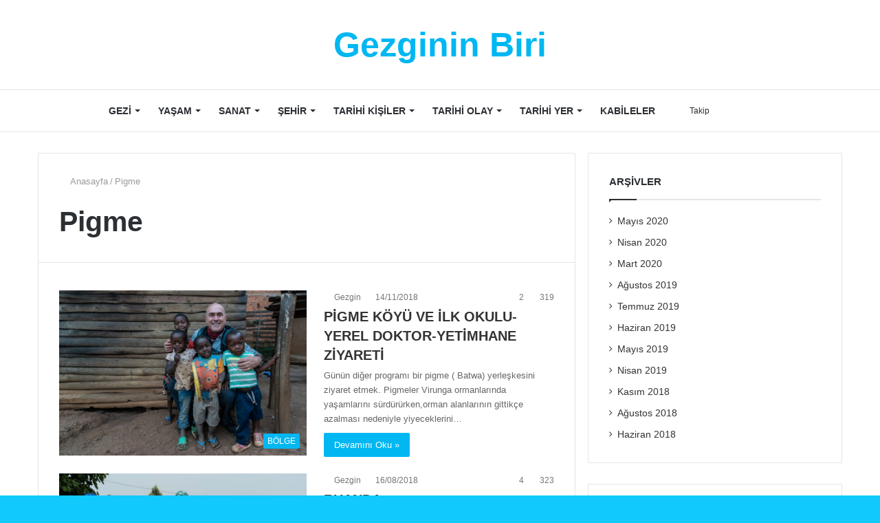

--- FILE ---
content_type: text/html; charset=UTF-8
request_url: https://gezgininbiri.com/etiket/pigme/
body_size: 26021
content:
<!DOCTYPE html><html lang="tr" class="" data-skin="light"><head><script data-no-optimize="1">var litespeed_docref=sessionStorage.getItem("litespeed_docref");litespeed_docref&&(Object.defineProperty(document,"referrer",{get:function(){return litespeed_docref}}),sessionStorage.removeItem("litespeed_docref"));</script> <meta charset="UTF-8" /><link data-optimized="2" rel="stylesheet" href="https://gezgininbiri.com/wp-content/litespeed/css/a616d96e9986bbb61b153511add55d0a.css?ver=87f54" /><link rel="profile" href="https://gmpg.org/xfn/11" /><title>Pigme &#8211; Gezginin Biri</title><meta http-equiv='x-dns-prefetch-control' content='on'><link rel='dns-prefetch' href='//cdnjs.cloudflare.com' /><link rel='dns-prefetch' href='//ajax.googleapis.com' /><link rel='dns-prefetch' href='//fonts.googleapis.com' /><link rel='dns-prefetch' href='//fonts.gstatic.com' /><link rel='dns-prefetch' href='//s.gravatar.com' /><link rel='dns-prefetch' href='//www.google-analytics.com' /><link rel='preload' as='font' href='https://gezgininbiri.com/wp-content/themes/jannah/assets/fonts/tielabs-fonticon/tielabs-fonticon.woff' type='font/woff' crossorigin='anonymous' /><link rel='preload' as='font' href='https://gezgininbiri.com/wp-content/themes/jannah/assets/fonts/fontawesome/fa-solid-900.woff2' type='font/woff2' crossorigin='anonymous' /><link rel='preload' as='font' href='https://gezgininbiri.com/wp-content/themes/jannah/assets/fonts/fontawesome/fa-brands-400.woff2' type='font/woff2' crossorigin='anonymous' /><link rel='preload' as='font' href='https://gezgininbiri.com/wp-content/themes/jannah/assets/fonts/fontawesome/fa-regular-400.woff2' type='font/woff2' crossorigin='anonymous' /><link rel='preload' as='script' href='https://ajax.googleapis.com/ajax/libs/webfont/1/webfont.js'><meta name='robots' content='max-image-preview:large' /> <script type="litespeed/javascript">try{if("undefined"!=typeof localStorage){var tieSkin=localStorage.getItem("tie-skin"),html=document.getElementsByTagName("html")[0].classList,htmlSkin="light";if(html.contains("dark-skin")&&(htmlSkin="dark"),null!=tieSkin&&tieSkin!=htmlSkin){html.add("tie-skin-inverted");var tieSkinInverted=!0}"dark"==tieSkin?html.add("dark-skin"):"light"==tieSkin&&html.remove("dark-skin")}}catch(t){console.log(t)}</script> <link rel="alternate" type="application/rss+xml" title="Gezginin Biri &raquo; akışı" href="https://gezgininbiri.com/feed/" /><link rel="alternate" type="application/rss+xml" title="Gezginin Biri &raquo; yorum akışı" href="https://gezgininbiri.com/comments/feed/" /><link rel="alternate" type="application/rss+xml" title="Gezginin Biri &raquo; Pigme etiket akışı" href="https://gezgininbiri.com/etiket/pigme/feed/" /><style id='classic-theme-styles-inline-css' type='text/css'>/*! This file is auto-generated */
.wp-block-button__link{color:#fff;background-color:#32373c;border-radius:9999px;box-shadow:none;text-decoration:none;padding:calc(.667em + 2px) calc(1.333em + 2px);font-size:1.125em}.wp-block-file__button{background:#32373c;color:#fff;text-decoration:none}</style><style id='global-styles-inline-css' type='text/css'>:root{--wp--preset--aspect-ratio--square: 1;--wp--preset--aspect-ratio--4-3: 4/3;--wp--preset--aspect-ratio--3-4: 3/4;--wp--preset--aspect-ratio--3-2: 3/2;--wp--preset--aspect-ratio--2-3: 2/3;--wp--preset--aspect-ratio--16-9: 16/9;--wp--preset--aspect-ratio--9-16: 9/16;--wp--preset--color--black: #000000;--wp--preset--color--cyan-bluish-gray: #abb8c3;--wp--preset--color--white: #ffffff;--wp--preset--color--pale-pink: #f78da7;--wp--preset--color--vivid-red: #cf2e2e;--wp--preset--color--luminous-vivid-orange: #ff6900;--wp--preset--color--luminous-vivid-amber: #fcb900;--wp--preset--color--light-green-cyan: #7bdcb5;--wp--preset--color--vivid-green-cyan: #00d084;--wp--preset--color--pale-cyan-blue: #8ed1fc;--wp--preset--color--vivid-cyan-blue: #0693e3;--wp--preset--color--vivid-purple: #9b51e0;--wp--preset--gradient--vivid-cyan-blue-to-vivid-purple: linear-gradient(135deg,rgba(6,147,227,1) 0%,rgb(155,81,224) 100%);--wp--preset--gradient--light-green-cyan-to-vivid-green-cyan: linear-gradient(135deg,rgb(122,220,180) 0%,rgb(0,208,130) 100%);--wp--preset--gradient--luminous-vivid-amber-to-luminous-vivid-orange: linear-gradient(135deg,rgba(252,185,0,1) 0%,rgba(255,105,0,1) 100%);--wp--preset--gradient--luminous-vivid-orange-to-vivid-red: linear-gradient(135deg,rgba(255,105,0,1) 0%,rgb(207,46,46) 100%);--wp--preset--gradient--very-light-gray-to-cyan-bluish-gray: linear-gradient(135deg,rgb(238,238,238) 0%,rgb(169,184,195) 100%);--wp--preset--gradient--cool-to-warm-spectrum: linear-gradient(135deg,rgb(74,234,220) 0%,rgb(151,120,209) 20%,rgb(207,42,186) 40%,rgb(238,44,130) 60%,rgb(251,105,98) 80%,rgb(254,248,76) 100%);--wp--preset--gradient--blush-light-purple: linear-gradient(135deg,rgb(255,206,236) 0%,rgb(152,150,240) 100%);--wp--preset--gradient--blush-bordeaux: linear-gradient(135deg,rgb(254,205,165) 0%,rgb(254,45,45) 50%,rgb(107,0,62) 100%);--wp--preset--gradient--luminous-dusk: linear-gradient(135deg,rgb(255,203,112) 0%,rgb(199,81,192) 50%,rgb(65,88,208) 100%);--wp--preset--gradient--pale-ocean: linear-gradient(135deg,rgb(255,245,203) 0%,rgb(182,227,212) 50%,rgb(51,167,181) 100%);--wp--preset--gradient--electric-grass: linear-gradient(135deg,rgb(202,248,128) 0%,rgb(113,206,126) 100%);--wp--preset--gradient--midnight: linear-gradient(135deg,rgb(2,3,129) 0%,rgb(40,116,252) 100%);--wp--preset--font-size--small: 13px;--wp--preset--font-size--medium: 20px;--wp--preset--font-size--large: 36px;--wp--preset--font-size--x-large: 42px;--wp--preset--spacing--20: 0.44rem;--wp--preset--spacing--30: 0.67rem;--wp--preset--spacing--40: 1rem;--wp--preset--spacing--50: 1.5rem;--wp--preset--spacing--60: 2.25rem;--wp--preset--spacing--70: 3.38rem;--wp--preset--spacing--80: 5.06rem;--wp--preset--shadow--natural: 6px 6px 9px rgba(0, 0, 0, 0.2);--wp--preset--shadow--deep: 12px 12px 50px rgba(0, 0, 0, 0.4);--wp--preset--shadow--sharp: 6px 6px 0px rgba(0, 0, 0, 0.2);--wp--preset--shadow--outlined: 6px 6px 0px -3px rgba(255, 255, 255, 1), 6px 6px rgba(0, 0, 0, 1);--wp--preset--shadow--crisp: 6px 6px 0px rgba(0, 0, 0, 1);}:where(.is-layout-flex){gap: 0.5em;}:where(.is-layout-grid){gap: 0.5em;}body .is-layout-flex{display: flex;}.is-layout-flex{flex-wrap: wrap;align-items: center;}.is-layout-flex > :is(*, div){margin: 0;}body .is-layout-grid{display: grid;}.is-layout-grid > :is(*, div){margin: 0;}:where(.wp-block-columns.is-layout-flex){gap: 2em;}:where(.wp-block-columns.is-layout-grid){gap: 2em;}:where(.wp-block-post-template.is-layout-flex){gap: 1.25em;}:where(.wp-block-post-template.is-layout-grid){gap: 1.25em;}.has-black-color{color: var(--wp--preset--color--black) !important;}.has-cyan-bluish-gray-color{color: var(--wp--preset--color--cyan-bluish-gray) !important;}.has-white-color{color: var(--wp--preset--color--white) !important;}.has-pale-pink-color{color: var(--wp--preset--color--pale-pink) !important;}.has-vivid-red-color{color: var(--wp--preset--color--vivid-red) !important;}.has-luminous-vivid-orange-color{color: var(--wp--preset--color--luminous-vivid-orange) !important;}.has-luminous-vivid-amber-color{color: var(--wp--preset--color--luminous-vivid-amber) !important;}.has-light-green-cyan-color{color: var(--wp--preset--color--light-green-cyan) !important;}.has-vivid-green-cyan-color{color: var(--wp--preset--color--vivid-green-cyan) !important;}.has-pale-cyan-blue-color{color: var(--wp--preset--color--pale-cyan-blue) !important;}.has-vivid-cyan-blue-color{color: var(--wp--preset--color--vivid-cyan-blue) !important;}.has-vivid-purple-color{color: var(--wp--preset--color--vivid-purple) !important;}.has-black-background-color{background-color: var(--wp--preset--color--black) !important;}.has-cyan-bluish-gray-background-color{background-color: var(--wp--preset--color--cyan-bluish-gray) !important;}.has-white-background-color{background-color: var(--wp--preset--color--white) !important;}.has-pale-pink-background-color{background-color: var(--wp--preset--color--pale-pink) !important;}.has-vivid-red-background-color{background-color: var(--wp--preset--color--vivid-red) !important;}.has-luminous-vivid-orange-background-color{background-color: var(--wp--preset--color--luminous-vivid-orange) !important;}.has-luminous-vivid-amber-background-color{background-color: var(--wp--preset--color--luminous-vivid-amber) !important;}.has-light-green-cyan-background-color{background-color: var(--wp--preset--color--light-green-cyan) !important;}.has-vivid-green-cyan-background-color{background-color: var(--wp--preset--color--vivid-green-cyan) !important;}.has-pale-cyan-blue-background-color{background-color: var(--wp--preset--color--pale-cyan-blue) !important;}.has-vivid-cyan-blue-background-color{background-color: var(--wp--preset--color--vivid-cyan-blue) !important;}.has-vivid-purple-background-color{background-color: var(--wp--preset--color--vivid-purple) !important;}.has-black-border-color{border-color: var(--wp--preset--color--black) !important;}.has-cyan-bluish-gray-border-color{border-color: var(--wp--preset--color--cyan-bluish-gray) !important;}.has-white-border-color{border-color: var(--wp--preset--color--white) !important;}.has-pale-pink-border-color{border-color: var(--wp--preset--color--pale-pink) !important;}.has-vivid-red-border-color{border-color: var(--wp--preset--color--vivid-red) !important;}.has-luminous-vivid-orange-border-color{border-color: var(--wp--preset--color--luminous-vivid-orange) !important;}.has-luminous-vivid-amber-border-color{border-color: var(--wp--preset--color--luminous-vivid-amber) !important;}.has-light-green-cyan-border-color{border-color: var(--wp--preset--color--light-green-cyan) !important;}.has-vivid-green-cyan-border-color{border-color: var(--wp--preset--color--vivid-green-cyan) !important;}.has-pale-cyan-blue-border-color{border-color: var(--wp--preset--color--pale-cyan-blue) !important;}.has-vivid-cyan-blue-border-color{border-color: var(--wp--preset--color--vivid-cyan-blue) !important;}.has-vivid-purple-border-color{border-color: var(--wp--preset--color--vivid-purple) !important;}.has-vivid-cyan-blue-to-vivid-purple-gradient-background{background: var(--wp--preset--gradient--vivid-cyan-blue-to-vivid-purple) !important;}.has-light-green-cyan-to-vivid-green-cyan-gradient-background{background: var(--wp--preset--gradient--light-green-cyan-to-vivid-green-cyan) !important;}.has-luminous-vivid-amber-to-luminous-vivid-orange-gradient-background{background: var(--wp--preset--gradient--luminous-vivid-amber-to-luminous-vivid-orange) !important;}.has-luminous-vivid-orange-to-vivid-red-gradient-background{background: var(--wp--preset--gradient--luminous-vivid-orange-to-vivid-red) !important;}.has-very-light-gray-to-cyan-bluish-gray-gradient-background{background: var(--wp--preset--gradient--very-light-gray-to-cyan-bluish-gray) !important;}.has-cool-to-warm-spectrum-gradient-background{background: var(--wp--preset--gradient--cool-to-warm-spectrum) !important;}.has-blush-light-purple-gradient-background{background: var(--wp--preset--gradient--blush-light-purple) !important;}.has-blush-bordeaux-gradient-background{background: var(--wp--preset--gradient--blush-bordeaux) !important;}.has-luminous-dusk-gradient-background{background: var(--wp--preset--gradient--luminous-dusk) !important;}.has-pale-ocean-gradient-background{background: var(--wp--preset--gradient--pale-ocean) !important;}.has-electric-grass-gradient-background{background: var(--wp--preset--gradient--electric-grass) !important;}.has-midnight-gradient-background{background: var(--wp--preset--gradient--midnight) !important;}.has-small-font-size{font-size: var(--wp--preset--font-size--small) !important;}.has-medium-font-size{font-size: var(--wp--preset--font-size--medium) !important;}.has-large-font-size{font-size: var(--wp--preset--font-size--large) !important;}.has-x-large-font-size{font-size: var(--wp--preset--font-size--x-large) !important;}
:where(.wp-block-post-template.is-layout-flex){gap: 1.25em;}:where(.wp-block-post-template.is-layout-grid){gap: 1.25em;}
:where(.wp-block-columns.is-layout-flex){gap: 2em;}:where(.wp-block-columns.is-layout-grid){gap: 2em;}
:root :where(.wp-block-pullquote){font-size: 1.5em;line-height: 1.6;}</style><style id='tie-theme-child-css-inline-css' type='text/css'>.wf-active .logo-text,.wf-active h1,.wf-active h2,.wf-active h3,.wf-active h4,.wf-active h5,.wf-active h6,.wf-active .the-subtitle{font-family: 'Average Sans';}.wf-active #main-nav .main-menu > ul > li > a{font-family: 'Average Sans';}#main-nav .main-menu > ul > li > a{font-size: 14px;text-transform: uppercase;}#tie-wrapper .mag-box-title h3{text-transform: uppercase;}#footer .widget-title .the-subtitle{text-transform: uppercase;}#tie-wrapper .widget-title .the-subtitle,#tie-wrapper #comments-title,#tie-wrapper .comment-reply-title,#tie-wrapper .woocommerce-tabs .panel h2,#tie-wrapper .related.products h2,#tie-wrapper #bbpress-forums #new-post > fieldset.bbp-form > legend,#tie-wrapper .entry-content .review-box-header{text-transform: uppercase;}#tie-body{background-color: #11c9fc;background-image: -webkit-linear-gradient(45deg,#11c9fc,#ffd194);background-image: linear-gradient(45deg,#11c9fc,#ffd194);}.brand-title,a:hover,.tie-popup-search-submit,#logo.text-logo a,.theme-header nav .components #search-submit:hover,.theme-header .header-nav .components > li:hover > a,.theme-header .header-nav .components li a:hover,.main-menu ul.cats-vertical li a.is-active,.main-menu ul.cats-vertical li a:hover,.main-nav li.mega-menu .post-meta a:hover,.main-nav li.mega-menu .post-box-title a:hover,.search-in-main-nav.autocomplete-suggestions a:hover,#main-nav .menu ul:not(.cats-horizontal) li:hover > a,#main-nav .menu ul li.current-menu-item:not(.mega-link-column) > a,.top-nav .menu li:hover > a,.top-nav .menu > .tie-current-menu > a,.search-in-top-nav.autocomplete-suggestions .post-title a:hover,div.mag-box .mag-box-options .mag-box-filter-links a.active,.mag-box-filter-links .flexMenu-viewMore:hover > a,.stars-rating-active,body .tabs.tabs .active > a,.video-play-icon,.spinner-circle:after,#go-to-content:hover,.comment-list .comment-author .fn,.commentlist .comment-author .fn,blockquote::before,blockquote cite,blockquote.quote-simple p,.multiple-post-pages a:hover,#story-index li .is-current,.latest-tweets-widget .twitter-icon-wrap span,.wide-slider-nav-wrapper .slide,.wide-next-prev-slider-wrapper .tie-slider-nav li:hover span,.review-final-score h3,#mobile-menu-icon:hover .menu-text,body .entry a,.dark-skin body .entry a,.entry .post-bottom-meta a:hover,.comment-list .comment-content a,q a,blockquote a,.widget.tie-weather-widget .icon-basecloud-bg:after,.site-footer a:hover,.site-footer .stars-rating-active,.site-footer .twitter-icon-wrap span,.site-info a:hover{color: #01b7f2;}#instagram-link a:hover{color: #01b7f2 !important;border-color: #01b7f2 !important;}[type='submit'],.button,.generic-button a,.generic-button button,.theme-header .header-nav .comp-sub-menu a.button.guest-btn:hover,.theme-header .header-nav .comp-sub-menu a.checkout-button,nav.main-nav .menu > li.tie-current-menu > a,nav.main-nav .menu > li:hover > a,.main-menu .mega-links-head:after,.main-nav .mega-menu.mega-cat .cats-horizontal li a.is-active,#mobile-menu-icon:hover .nav-icon,#mobile-menu-icon:hover .nav-icon:before,#mobile-menu-icon:hover .nav-icon:after,.search-in-main-nav.autocomplete-suggestions a.button,.search-in-top-nav.autocomplete-suggestions a.button,.spinner > div,.post-cat,.pages-numbers li.current span,.multiple-post-pages > span,#tie-wrapper .mejs-container .mejs-controls,.mag-box-filter-links a:hover,.slider-arrow-nav a:not(.pagination-disabled):hover,.comment-list .reply a:hover,.commentlist .reply a:hover,#reading-position-indicator,#story-index-icon,.videos-block .playlist-title,.review-percentage .review-item span span,.tie-slick-dots li.slick-active button,.tie-slick-dots li button:hover,.digital-rating-static,.timeline-widget li a:hover .date:before,#wp-calendar #today,.posts-list-counter li.widget-post-list:before,.cat-counter a + span,.tie-slider-nav li span:hover,.fullwidth-area .widget_tag_cloud .tagcloud a:hover,.magazine2:not(.block-head-4) .dark-widgetized-area ul.tabs a:hover,.magazine2:not(.block-head-4) .dark-widgetized-area ul.tabs .active a,.magazine1 .dark-widgetized-area ul.tabs a:hover,.magazine1 .dark-widgetized-area ul.tabs .active a,.block-head-4.magazine2 .dark-widgetized-area .tabs.tabs .active a,.block-head-4.magazine2 .dark-widgetized-area .tabs > .active a:before,.block-head-4.magazine2 .dark-widgetized-area .tabs > .active a:after,.demo_store,.demo #logo:after,.demo #sticky-logo:after,.widget.tie-weather-widget,span.video-close-btn:hover,#go-to-top,.latest-tweets-widget .slider-links .button:not(:hover){background-color: #01b7f2;color: #FFFFFF;}.tie-weather-widget .widget-title .the-subtitle,.block-head-4.magazine2 #footer .tabs .active a:hover{color: #FFFFFF;}pre,code,.pages-numbers li.current span,.theme-header .header-nav .comp-sub-menu a.button.guest-btn:hover,.multiple-post-pages > span,.post-content-slideshow .tie-slider-nav li span:hover,#tie-body .tie-slider-nav li > span:hover,.slider-arrow-nav a:not(.pagination-disabled):hover,.main-nav .mega-menu.mega-cat .cats-horizontal li a.is-active,.main-nav .mega-menu.mega-cat .cats-horizontal li a:hover,.main-menu .menu > li > .menu-sub-content{border-color: #01b7f2;}.main-menu .menu > li.tie-current-menu{border-bottom-color: #01b7f2;}.top-nav .menu li.tie-current-menu > a:before,.top-nav .menu li.menu-item-has-children:hover > a:before{border-top-color: #01b7f2;}.main-nav .main-menu .menu > li.tie-current-menu > a:before,.main-nav .main-menu .menu > li:hover > a:before{border-top-color: #FFFFFF;}header.main-nav-light .main-nav .menu-item-has-children li:hover > a:before,header.main-nav-light .main-nav .mega-menu li:hover > a:before{border-left-color: #01b7f2;}.rtl header.main-nav-light .main-nav .menu-item-has-children li:hover > a:before,.rtl header.main-nav-light .main-nav .mega-menu li:hover > a:before{border-right-color: #01b7f2;border-left-color: transparent;}.top-nav ul.menu li .menu-item-has-children:hover > a:before{border-top-color: transparent;border-left-color: #01b7f2;}.rtl .top-nav ul.menu li .menu-item-has-children:hover > a:before{border-left-color: transparent;border-right-color: #01b7f2;}::-moz-selection{background-color: #01b7f2;color: #FFFFFF;}::selection{background-color: #01b7f2;color: #FFFFFF;}circle.circle_bar{stroke: #01b7f2;}#reading-position-indicator{box-shadow: 0 0 10px rgba( 1,183,242,0.7);}#logo.text-logo a:hover,body .entry a:hover,.dark-skin body .entry a:hover,.comment-list .comment-content a:hover,.block-head-4.magazine2 .site-footer .tabs li a:hover,q a:hover,blockquote a:hover{color: #0085c0;}.button:hover,input[type='submit']:hover,.generic-button a:hover,.generic-button button:hover,a.post-cat:hover,.site-footer .button:hover,.site-footer [type='submit']:hover,.search-in-main-nav.autocomplete-suggestions a.button:hover,.search-in-top-nav.autocomplete-suggestions a.button:hover,.theme-header .header-nav .comp-sub-menu a.checkout-button:hover{background-color: #0085c0;color: #FFFFFF;}.theme-header .header-nav .comp-sub-menu a.checkout-button:not(:hover),body .entry a.button{color: #FFFFFF;}#story-index.is-compact .story-index-content{background-color: #01b7f2;}#story-index.is-compact .story-index-content a,#story-index.is-compact .story-index-content .is-current{color: #FFFFFF;}#tie-body .mag-box-title h3 a,#tie-body .block-more-button{color: #01b7f2;}#tie-body .mag-box-title h3 a:hover,#tie-body .block-more-button:hover{color: #0085c0;}#tie-body .mag-box-title{color: #01b7f2;}#tie-body .mag-box-title:before{border-top-color: #01b7f2;}#tie-body .mag-box-title:after,#tie-body #footer .widget-title:after{background-color: #01b7f2;}.brand-title,a:hover,.tie-popup-search-submit,#logo.text-logo a,.theme-header nav .components #search-submit:hover,.theme-header .header-nav .components > li:hover > a,.theme-header .header-nav .components li a:hover,.main-menu ul.cats-vertical li a.is-active,.main-menu ul.cats-vertical li a:hover,.main-nav li.mega-menu .post-meta a:hover,.main-nav li.mega-menu .post-box-title a:hover,.search-in-main-nav.autocomplete-suggestions a:hover,#main-nav .menu ul:not(.cats-horizontal) li:hover > a,#main-nav .menu ul li.current-menu-item:not(.mega-link-column) > a,.top-nav .menu li:hover > a,.top-nav .menu > .tie-current-menu > a,.search-in-top-nav.autocomplete-suggestions .post-title a:hover,div.mag-box .mag-box-options .mag-box-filter-links a.active,.mag-box-filter-links .flexMenu-viewMore:hover > a,.stars-rating-active,body .tabs.tabs .active > a,.video-play-icon,.spinner-circle:after,#go-to-content:hover,.comment-list .comment-author .fn,.commentlist .comment-author .fn,blockquote::before,blockquote cite,blockquote.quote-simple p,.multiple-post-pages a:hover,#story-index li .is-current,.latest-tweets-widget .twitter-icon-wrap span,.wide-slider-nav-wrapper .slide,.wide-next-prev-slider-wrapper .tie-slider-nav li:hover span,.review-final-score h3,#mobile-menu-icon:hover .menu-text,body .entry a,.dark-skin body .entry a,.entry .post-bottom-meta a:hover,.comment-list .comment-content a,q a,blockquote a,.widget.tie-weather-widget .icon-basecloud-bg:after,.site-footer a:hover,.site-footer .stars-rating-active,.site-footer .twitter-icon-wrap span,.site-info a:hover{color: #01b7f2;}#instagram-link a:hover{color: #01b7f2 !important;border-color: #01b7f2 !important;}[type='submit'],.button,.generic-button a,.generic-button button,.theme-header .header-nav .comp-sub-menu a.button.guest-btn:hover,.theme-header .header-nav .comp-sub-menu a.checkout-button,nav.main-nav .menu > li.tie-current-menu > a,nav.main-nav .menu > li:hover > a,.main-menu .mega-links-head:after,.main-nav .mega-menu.mega-cat .cats-horizontal li a.is-active,#mobile-menu-icon:hover .nav-icon,#mobile-menu-icon:hover .nav-icon:before,#mobile-menu-icon:hover .nav-icon:after,.search-in-main-nav.autocomplete-suggestions a.button,.search-in-top-nav.autocomplete-suggestions a.button,.spinner > div,.post-cat,.pages-numbers li.current span,.multiple-post-pages > span,#tie-wrapper .mejs-container .mejs-controls,.mag-box-filter-links a:hover,.slider-arrow-nav a:not(.pagination-disabled):hover,.comment-list .reply a:hover,.commentlist .reply a:hover,#reading-position-indicator,#story-index-icon,.videos-block .playlist-title,.review-percentage .review-item span span,.tie-slick-dots li.slick-active button,.tie-slick-dots li button:hover,.digital-rating-static,.timeline-widget li a:hover .date:before,#wp-calendar #today,.posts-list-counter li.widget-post-list:before,.cat-counter a + span,.tie-slider-nav li span:hover,.fullwidth-area .widget_tag_cloud .tagcloud a:hover,.magazine2:not(.block-head-4) .dark-widgetized-area ul.tabs a:hover,.magazine2:not(.block-head-4) .dark-widgetized-area ul.tabs .active a,.magazine1 .dark-widgetized-area ul.tabs a:hover,.magazine1 .dark-widgetized-area ul.tabs .active a,.block-head-4.magazine2 .dark-widgetized-area .tabs.tabs .active a,.block-head-4.magazine2 .dark-widgetized-area .tabs > .active a:before,.block-head-4.magazine2 .dark-widgetized-area .tabs > .active a:after,.demo_store,.demo #logo:after,.demo #sticky-logo:after,.widget.tie-weather-widget,span.video-close-btn:hover,#go-to-top,.latest-tweets-widget .slider-links .button:not(:hover){background-color: #01b7f2;color: #FFFFFF;}.tie-weather-widget .widget-title .the-subtitle,.block-head-4.magazine2 #footer .tabs .active a:hover{color: #FFFFFF;}pre,code,.pages-numbers li.current span,.theme-header .header-nav .comp-sub-menu a.button.guest-btn:hover,.multiple-post-pages > span,.post-content-slideshow .tie-slider-nav li span:hover,#tie-body .tie-slider-nav li > span:hover,.slider-arrow-nav a:not(.pagination-disabled):hover,.main-nav .mega-menu.mega-cat .cats-horizontal li a.is-active,.main-nav .mega-menu.mega-cat .cats-horizontal li a:hover,.main-menu .menu > li > .menu-sub-content{border-color: #01b7f2;}.main-menu .menu > li.tie-current-menu{border-bottom-color: #01b7f2;}.top-nav .menu li.tie-current-menu > a:before,.top-nav .menu li.menu-item-has-children:hover > a:before{border-top-color: #01b7f2;}.main-nav .main-menu .menu > li.tie-current-menu > a:before,.main-nav .main-menu .menu > li:hover > a:before{border-top-color: #FFFFFF;}header.main-nav-light .main-nav .menu-item-has-children li:hover > a:before,header.main-nav-light .main-nav .mega-menu li:hover > a:before{border-left-color: #01b7f2;}.rtl header.main-nav-light .main-nav .menu-item-has-children li:hover > a:before,.rtl header.main-nav-light .main-nav .mega-menu li:hover > a:before{border-right-color: #01b7f2;border-left-color: transparent;}.top-nav ul.menu li .menu-item-has-children:hover > a:before{border-top-color: transparent;border-left-color: #01b7f2;}.rtl .top-nav ul.menu li .menu-item-has-children:hover > a:before{border-left-color: transparent;border-right-color: #01b7f2;}::-moz-selection{background-color: #01b7f2;color: #FFFFFF;}::selection{background-color: #01b7f2;color: #FFFFFF;}circle.circle_bar{stroke: #01b7f2;}#reading-position-indicator{box-shadow: 0 0 10px rgba( 1,183,242,0.7);}#logo.text-logo a:hover,body .entry a:hover,.dark-skin body .entry a:hover,.comment-list .comment-content a:hover,.block-head-4.magazine2 .site-footer .tabs li a:hover,q a:hover,blockquote a:hover{color: #0085c0;}.button:hover,input[type='submit']:hover,.generic-button a:hover,.generic-button button:hover,a.post-cat:hover,.site-footer .button:hover,.site-footer [type='submit']:hover,.search-in-main-nav.autocomplete-suggestions a.button:hover,.search-in-top-nav.autocomplete-suggestions a.button:hover,.theme-header .header-nav .comp-sub-menu a.checkout-button:hover{background-color: #0085c0;color: #FFFFFF;}.theme-header .header-nav .comp-sub-menu a.checkout-button:not(:hover),body .entry a.button{color: #FFFFFF;}#story-index.is-compact .story-index-content{background-color: #01b7f2;}#story-index.is-compact .story-index-content a,#story-index.is-compact .story-index-content .is-current{color: #FFFFFF;}#tie-body .mag-box-title h3 a,#tie-body .block-more-button{color: #01b7f2;}#tie-body .mag-box-title h3 a:hover,#tie-body .block-more-button:hover{color: #0085c0;}#tie-body .mag-box-title{color: #01b7f2;}#tie-body .mag-box-title:before{border-top-color: #01b7f2;}#tie-body .mag-box-title:after,#tie-body #footer .widget-title:after{background-color: #01b7f2;}#footer{background-image: url(https://gezgininbiri.com/wp-content/uploads/2021/04/footer.jpg);background-repeat: no-repeat;background-size: initial; background-attachment: scroll;background-position: center bottom;}#site-info{background-color: rgba(0,0,0,0.01);}.social-icons-item .custom-link-1-social-icon{background-color: #e74c3c !important;}.social-icons-item .custom-link-1-social-icon span{color: #e74c3c;}.social-icons-item .custom-link-2-social-icon{background-color: #9b59b6 !important;}.social-icons-item .custom-link-2-social-icon span{color: #9b59b6;}.tie-cat-655,.tie-cat-item-655 > span{background-color:#e67e22 !important;color:#FFFFFF !important;}.tie-cat-655:after{border-top-color:#e67e22 !important;}.tie-cat-655:hover{background-color:#c86004 !important;}.tie-cat-655:hover:after{border-top-color:#c86004 !important;}.tie-cat-663,.tie-cat-item-663 > span{background-color:#2ecc71 !important;color:#FFFFFF !important;}.tie-cat-663:after{border-top-color:#2ecc71 !important;}.tie-cat-663:hover{background-color:#10ae53 !important;}.tie-cat-663:hover:after{border-top-color:#10ae53 !important;}.tie-cat-667,.tie-cat-item-667 > span{background-color:#9b59b6 !important;color:#FFFFFF !important;}.tie-cat-667:after{border-top-color:#9b59b6 !important;}.tie-cat-667:hover{background-color:#7d3b98 !important;}.tie-cat-667:hover:after{border-top-color:#7d3b98 !important;}.tie-cat-670,.tie-cat-item-670 > span{background-color:#34495e !important;color:#FFFFFF !important;}.tie-cat-670:after{border-top-color:#34495e !important;}.tie-cat-670:hover{background-color:#162b40 !important;}.tie-cat-670:hover:after{border-top-color:#162b40 !important;}.tie-cat-671,.tie-cat-item-671 > span{background-color:#795548 !important;color:#FFFFFF !important;}.tie-cat-671:after{border-top-color:#795548 !important;}.tie-cat-671:hover{background-color:#5b372a !important;}.tie-cat-671:hover:after{border-top-color:#5b372a !important;}.tie-cat-672,.tie-cat-item-672 > span{background-color:#4CAF50 !important;color:#FFFFFF !important;}.tie-cat-672:after{border-top-color:#4CAF50 !important;}.tie-cat-672:hover{background-color:#2e9132 !important;}.tie-cat-672:hover:after{border-top-color:#2e9132 !important;}@media (max-width: 991px){.side-aside.dark-skin{background-image: url(https://gezgininbiri.com/wp-content/uploads/2021/04/mobile.jpg);background-repeat: no-repeat;background-size: cover; background-attachment: fixed;}}</style> <script type="litespeed/javascript" data-src="https://gezgininbiri.com/wp-includes/js/jquery/jquery.min.js" id="jquery-core-js"></script> <link rel="https://api.w.org/" href="https://gezgininbiri.com/wp-json/" /><link rel="alternate" title="JSON" type="application/json" href="https://gezgininbiri.com/wp-json/wp/v2/tags/470" /><link rel="EditURI" type="application/rsd+xml" title="RSD" href="https://gezgininbiri.com/xmlrpc.php?rsd" /><meta name="generator" content="WordPress 6.6.1" /> <script type="litespeed/javascript">var taqyeem={"ajaxurl":"https://gezgininbiri.com/wp-admin/admin-ajax.php","your_rating":"Your Rating:"}</script> <meta name="description" content="Tarık Hotamışlıgil" /><meta http-equiv="X-UA-Compatible" content="IE=edge"><meta name="theme-color" content="#01b7f2" /><meta name="viewport" content="width=device-width, initial-scale=1.0" /><link rel="icon" href="https://gezgininbiri.com/wp-content/uploads/2020/05/cropped-DSC04407-32x32.jpg" sizes="32x32" /><link rel="icon" href="https://gezgininbiri.com/wp-content/uploads/2020/05/cropped-DSC04407-192x192.jpg" sizes="192x192" /><link rel="apple-touch-icon" href="https://gezgininbiri.com/wp-content/uploads/2020/05/cropped-DSC04407-180x180.jpg" /><meta name="msapplication-TileImage" content="https://gezgininbiri.com/wp-content/uploads/2020/05/cropped-DSC04407-270x270.jpg" /></head><body data-rsssl=1 id="tie-body" class="archive tag tag-pigme tag-470 tie-no-js wrapper-has-shadow block-head-1 magazine1 is-desktop is-header-layout-2 sidebar-right has-sidebar hide_share_post_top hide_share_post_bottom"><div class="background-overlay"><div id="tie-container" class="site tie-container"><div id="tie-wrapper"><header id="theme-header" class="theme-header header-layout-2 main-nav-light main-nav-default-light main-nav-below no-stream-item has-normal-width-logo mobile-header-default"><div class="container header-container"><div class="tie-row logo-row"><div class="logo-wrapper"><div class="tie-col-md-4 logo-container clearfix"><div id="mobile-header-components-area_1" class="mobile-header-components"><ul class="components"><li class="mobile-component_menu custom-menu-link"><a href="#" id="mobile-menu-icon" class=""><span class="tie-mobile-menu-icon nav-icon is-layout-1"></span><span class="screen-reader-text">Menü</span></a></li></ul></div><div id="logo" class="text-logo" style="margin-top: 40px; margin-bottom: 40px;">
<a title="Gezginin Biri" href="https://gezgininbiri.com/"><div class="logo-text">Gezginin Biri</div>			</a></div><div id="mobile-header-components-area_2" class="mobile-header-components"><ul class="components"><li class="mobile-component_search custom-menu-link">
<a href="#" class="tie-search-trigger-mobile">
<span class="tie-icon-search tie-search-icon" aria-hidden="true"></span>
<span class="screen-reader-text">Arama yap ...</span>
</a></li></ul></div></div></div></div></div><div class="main-nav-wrapper"><nav id="main-nav" data-skin="search-in-main-nav" class="main-nav header-nav live-search-parent"  aria-label="Birincil Menü"><div class="container"><div class="main-menu-wrapper"><div id="menu-components-wrap"><div class="main-menu main-menu-wrap tie-alignleft"><div id="main-nav-menu" class="main-menu header-menu"><ul id="menu-ust-bar-menu" class="menu" role="menubar"><li id="menu-item-4331" class="menu-item menu-item-type-taxonomy menu-item-object-category menu-item-has-children menu-item-4331"><a href="https://gezgininbiri.com/kategori/gezi/">GEZİ</a><ul class="sub-menu menu-sub-content"><li id="menu-item-4343" class="menu-item menu-item-type-taxonomy menu-item-object-category menu-item-has-children menu-item-4343"><a href="https://gezgininbiri.com/kategori/gezi/ulke/">ÜLKE</a><ul class="sub-menu menu-sub-content"><li id="menu-item-4345" class="menu-item menu-item-type-taxonomy menu-item-object-category menu-item-4345"><a href="https://gezgininbiri.com/kategori/gezi/sehir/nepal-sehir/">NEPAL</a></li><li id="menu-item-4346" class="menu-item menu-item-type-taxonomy menu-item-object-category menu-item-4346"><a href="https://gezgininbiri.com/kategori/gezi/ulke/kuba/">KÜBA</a></li><li id="menu-item-4347" class="menu-item menu-item-type-taxonomy menu-item-object-category menu-item-4347"><a href="https://gezgininbiri.com/kategori/gezi/ulke/ruanda/">RUANDA</a></li><li id="menu-item-4348" class="menu-item menu-item-type-taxonomy menu-item-object-category menu-item-4348"><a href="https://gezgininbiri.com/kategori/gezi/ulke/uganda/">UGANDA</a></li><li id="menu-item-4349" class="menu-item menu-item-type-taxonomy menu-item-object-category menu-item-4349"><a href="https://gezgininbiri.com/kategori/gezi/ulke/zanzibar/">ZANZİBAR</a></li><li id="menu-item-4350" class="menu-item menu-item-type-taxonomy menu-item-object-category menu-item-4350"><a href="https://gezgininbiri.com/kategori/gezi/ulke/kostarika/">KOSTARİKA</a></li><li id="menu-item-4406" class="menu-item menu-item-type-taxonomy menu-item-object-category menu-item-4406"><a href="https://gezgininbiri.com/kategori/gezi/ulke/etiyopya/">ETİYOPYA</a></li></ul></li><li id="menu-item-4344" class="menu-item menu-item-type-taxonomy menu-item-object-category menu-item-has-children menu-item-4344"><a href="https://gezgininbiri.com/kategori/gezi/sehir/">ŞEHİR</a><ul class="sub-menu menu-sub-content"><li id="menu-item-4411" class="menu-item menu-item-type-post_type menu-item-object-post menu-item-4411"><a href="https://gezgininbiri.com/2019/08/28/corcovado/">CORCOVADO</a></li><li id="menu-item-4403" class="menu-item menu-item-type-taxonomy menu-item-object-category menu-item-4403"><a href="https://gezgininbiri.com/kategori/gezi/sehir/nepal-sehir/kathmandu/">KATHMANDU</a></li><li id="menu-item-4351" class="menu-item menu-item-type-taxonomy menu-item-object-category menu-item-4351"><a href="https://gezgininbiri.com/kategori/gezi/sehir/nepal-sehir/patan-sehri/">PATAN ŞEHRİ</a></li><li id="menu-item-4352" class="menu-item menu-item-type-taxonomy menu-item-object-category menu-item-4352"><a href="https://gezgininbiri.com/kategori/gezi/sehir/nepal-sehir/bhaktapur/">BHAKTAPUR</a></li><li id="menu-item-4353" class="menu-item menu-item-type-taxonomy menu-item-object-category menu-item-4353"><a href="https://gezgininbiri.com/kategori/gezi/sehir/ruanda-sehir/kigali/">KİGALİ</a></li><li id="menu-item-4354" class="menu-item menu-item-type-taxonomy menu-item-object-category menu-item-4354"><a href="https://gezgininbiri.com/kategori/gezi/sehir/kuba-sehir/havana/">HAVANA</a></li><li id="menu-item-4355" class="menu-item menu-item-type-taxonomy menu-item-object-category menu-item-4355"><a href="https://gezgininbiri.com/kategori/gezi/sehir/kuba-sehir/trinidad/">TRINIDAD </a></li><li id="menu-item-4356" class="menu-item menu-item-type-taxonomy menu-item-object-category menu-item-4356"><a href="https://gezgininbiri.com/kategori/gezi/sehir/kuba-sehir/santa-clara-che-guevara/">SANTA CLARA-CHE GUEVARA</a></li><li id="menu-item-4357" class="menu-item menu-item-type-taxonomy menu-item-object-category menu-item-4357"><a href="https://gezgininbiri.com/kategori/gezi/sehir/kuba-sehir/cienfuegos-sehri/">CIENFUEGOS ŞEHRİ</a></li><li id="menu-item-4358" class="menu-item menu-item-type-taxonomy menu-item-object-category menu-item-4358"><a href="https://gezgininbiri.com/kategori/gezi/sehir/kuba-sehir/varadero/">VARADERO</a></li></ul></li><li id="menu-item-4387" class="menu-item menu-item-type-taxonomy menu-item-object-category menu-item-has-children menu-item-4387"><a href="https://gezgininbiri.com/kategori/gezi/ulusal-parklar-gezi/">ULUSAL PARKLAR</a><ul class="sub-menu menu-sub-content"><li id="menu-item-4410" class="menu-item menu-item-type-taxonomy menu-item-object-category menu-item-has-children menu-item-4410"><a href="https://gezgininbiri.com/kategori/gezi/ulke/etiyopya/">ETİYOPYA</a><ul class="sub-menu menu-sub-content"><li id="menu-item-4416" class="menu-item menu-item-type-post_type menu-item-object-post menu-item-4416"><a href="https://gezgininbiri.com/2020/05/17/awasha-ulusal-parki/">AWASHA ULUSAL PARKI</a></li></ul></li><li id="menu-item-4388" class="menu-item menu-item-type-taxonomy menu-item-object-category menu-item-has-children menu-item-4388"><a href="https://gezgininbiri.com/kategori/gezi/ulusal-parklar-gezi/uganda-ulusal-parklar-gezi/">UGANDA</a><ul class="sub-menu menu-sub-content"><li id="menu-item-4393" class="menu-item menu-item-type-taxonomy menu-item-object-category menu-item-4393"><a href="https://gezgininbiri.com/kategori/gezi/ulusal-parklar-gezi/bwindi-ulusal-park-yolu/">BWINDI ULUSAL PARK YOLU</a></li><li id="menu-item-4392" class="menu-item menu-item-type-taxonomy menu-item-object-category menu-item-4392"><a href="https://gezgininbiri.com/kategori/gezi/ulusal-parklar-gezi/kibale-forest-ulusal-parki/">KİBALE FOREST ULUSAL PARKI</a></li><li id="menu-item-4391" class="menu-item menu-item-type-taxonomy menu-item-object-category menu-item-4391"><a href="https://gezgininbiri.com/kategori/gezi/ulusal-parklar-gezi/queen-elizabeth-ulusal-parki/">QUEEN ELIZABETH ULUSAL PARKI</a></li><li id="menu-item-4389" class="menu-item menu-item-type-taxonomy menu-item-object-category menu-item-4389"><a href="https://gezgininbiri.com/kategori/gezi/ulusal-parklar-gezi/mgahinga-ulusal-parki/">MGAHINGA ULUSAL PARKI</a></li><li id="menu-item-4390" class="menu-item menu-item-type-taxonomy menu-item-object-category menu-item-4390"><a href="https://gezgininbiri.com/kategori/gezi/ulusal-parklar-gezi/bwindi-ulusal-parki-goril-ziyareti/">BWINDI ULUSAL PARKI-GORIL ZİYARETİ</a></li></ul></li></ul></li><li id="menu-item-4371" class="menu-item menu-item-type-taxonomy menu-item-object-category menu-item-has-children menu-item-4371"><a href="https://gezgininbiri.com/kategori/gezi/ulke/kuba/bolge-kuba/">BÖLGE</a><ul class="sub-menu menu-sub-content"><li id="menu-item-4383" class="menu-item menu-item-type-taxonomy menu-item-object-category menu-item-has-children menu-item-4383"><a href="https://gezgininbiri.com/kategori/gezi/ulke/ruanda/">RUANDA</a><ul class="sub-menu menu-sub-content"><li id="menu-item-4384" class="menu-item menu-item-type-taxonomy menu-item-object-category menu-item-4384"><a href="https://gezgininbiri.com/kategori/gezi/ulke/ruanda/bolge-ruanda/kivu-golu/">KİVU GÖLÜ</a></li></ul></li><li id="menu-item-4385" class="menu-item menu-item-type-taxonomy menu-item-object-category menu-item-has-children menu-item-4385"><a href="https://gezgininbiri.com/kategori/gezi/ulke/uganda/">UGANDA</a><ul class="sub-menu menu-sub-content"><li id="menu-item-4386" class="menu-item menu-item-type-taxonomy menu-item-object-category menu-item-4386"><a href="https://gezgininbiri.com/kategori/gezi/ulke/ruanda/bolge-ruanda/pigme-koyu-ve-ilk-okulu-yerel-doktor/">PİGME KÖYÜ VE İLK OKULU-YEREL DOKTOR</a></li></ul></li><li id="menu-item-4380" class="menu-item menu-item-type-taxonomy menu-item-object-category menu-item-has-children menu-item-4380"><a href="https://gezgininbiri.com/kategori/gezi/ulke/kuba/">KÜBA</a><ul class="sub-menu menu-sub-content"><li id="menu-item-4381" class="menu-item menu-item-type-taxonomy menu-item-object-category menu-item-4381"><a href="https://gezgininbiri.com/kategori/gezi/ulke/ruanda/bolge-ruanda/domuzlar-korfezi/">DOMUZLAR KÖRFEZİ</a></li><li id="menu-item-4382" class="menu-item menu-item-type-taxonomy menu-item-object-category menu-item-4382"><a href="https://gezgininbiri.com/kategori/gezi/ulke/ruanda/bolge-ruanda/vinales-pinar-del-rio-bolgesi/">VİNALES-PİNAR DEL RİO BÖLGESİ</a></li></ul></li></ul></li></ul></li><li id="menu-item-4332" class="menu-item menu-item-type-taxonomy menu-item-object-category menu-item-has-children menu-item-4332"><a href="https://gezgininbiri.com/kategori/yasam/">YAŞAM</a><ul class="sub-menu menu-sub-content"><li id="menu-item-4409" class="menu-item menu-item-type-taxonomy menu-item-object-category menu-item-has-children menu-item-4409"><a href="https://gezgininbiri.com/kategori/yasam/canlilar/">CANLILAR</a><ul class="sub-menu menu-sub-content"><li id="menu-item-4417" class="menu-item menu-item-type-post_type menu-item-object-post menu-item-4417"><a href="https://gezgininbiri.com/2020/05/28/marabu-kusu-leptoptilos-crumenifer/">MARABU KUŞU     (Leptoptilos Crumenifer )</a></li><li id="menu-item-4413" class="menu-item menu-item-type-post_type menu-item-object-post menu-item-4413"><a href="https://gezgininbiri.com/2020/05/03/termitler/">TERMİTLER</a></li><li id="menu-item-4414" class="menu-item menu-item-type-post_type menu-item-object-post menu-item-4414"><a href="https://gezgininbiri.com/2020/05/05/hudhud-kusu-ibibik/">HÜDHÜD KUŞU-İBİBİK</a></li></ul></li><li id="menu-item-4338" class="menu-item menu-item-type-taxonomy menu-item-object-category menu-item-has-children menu-item-4338"><a href="https://gezgininbiri.com/kategori/yasam/inanclar/">İNANÇLAR</a><ul class="sub-menu menu-sub-content"><li id="menu-item-4340" class="menu-item menu-item-type-taxonomy menu-item-object-category menu-item-4340"><a href="https://gezgininbiri.com/kategori/yasam/inanclar/literatur/">LİTERATÜR</a></li><li id="menu-item-4341" class="menu-item menu-item-type-taxonomy menu-item-object-category menu-item-4341"><a href="https://gezgininbiri.com/kategori/yasam/inanclar/tanrilar/">TANRILAR</a></li><li id="menu-item-4342" class="menu-item menu-item-type-taxonomy menu-item-object-category menu-item-4342"><a href="https://gezgininbiri.com/kategori/yasam/inanclar/ritueller/">RİTÜELLER</a></li></ul></li><li id="menu-item-4339" class="menu-item menu-item-type-taxonomy menu-item-object-category menu-item-4339"><a href="https://gezgininbiri.com/kategori/yasam/destanlar/">DESTANLAR</a></li></ul></li><li id="menu-item-4242" class="menu-item menu-item-type-taxonomy menu-item-object-category menu-item-has-children menu-item-4242"><a href="https://gezgininbiri.com/kategori/sanat/">SANAT</a><ul class="sub-menu menu-sub-content"><li id="menu-item-4243" class="menu-item menu-item-type-taxonomy menu-item-object-category menu-item-has-children menu-item-4243"><a href="https://gezgininbiri.com/kategori/sanat/nepal-kathmandu/">NEPAL/KATHMANDU</a><ul class="sub-menu menu-sub-content"><li id="menu-item-4244" class="menu-item menu-item-type-taxonomy menu-item-object-category menu-item-4244"><a href="https://gezgininbiri.com/kategori/sanat/nepal-kathmandu/repousse-teknigi/">REPOUSSE TEKNİĞİ</a></li><li id="menu-item-4245" class="menu-item menu-item-type-taxonomy menu-item-object-category menu-item-4245"><a href="https://gezgininbiri.com/kategori/sanat/nepal-kathmandu/kayip-mum-teknigi/">KAYIP MUM TEKNİĞİ</a></li><li id="menu-item-4246" class="menu-item menu-item-type-taxonomy menu-item-object-category menu-item-4246"><a href="https://gezgininbiri.com/kategori/sanat/nepal-kathmandu/thangka/">THANGKA</a></li></ul></li></ul></li><li id="menu-item-4269" class="menu-item menu-item-type-taxonomy menu-item-object-category menu-item-has-children menu-item-4269"><a href="https://gezgininbiri.com/kategori/gezi/sehir/">ŞEHİR</a><ul class="sub-menu menu-sub-content"><li id="menu-item-4272" class="menu-item menu-item-type-taxonomy menu-item-object-category menu-item-has-children menu-item-4272"><a href="https://gezgininbiri.com/kategori/gezi/sehir/nepal-sehir/">NEPAL</a><ul class="sub-menu menu-sub-content"><li id="menu-item-4278" class="menu-item menu-item-type-taxonomy menu-item-object-category menu-item-4278"><a href="https://gezgininbiri.com/kategori/gezi/sehir/nepal-sehir/bhaktapur/">BHAKTAPUR</a></li><li id="menu-item-4279" class="menu-item menu-item-type-taxonomy menu-item-object-category menu-item-4279"><a href="https://gezgininbiri.com/kategori/gezi/sehir/nepal-sehir/patan-sehri/">PATAN ŞEHRİ</a></li><li id="menu-item-4314" class="menu-item menu-item-type-taxonomy menu-item-object-category menu-item-4314"><a href="https://gezgininbiri.com/kategori/gezi/sehir/nepal-sehir/kathmandu/">KATHMANDU</a></li></ul></li><li id="menu-item-4270" class="menu-item menu-item-type-taxonomy menu-item-object-category menu-item-has-children menu-item-4270"><a href="https://gezgininbiri.com/kategori/gezi/sehir/ruanda-sehir/">RUANDA</a><ul class="sub-menu menu-sub-content"><li id="menu-item-4280" class="menu-item menu-item-type-taxonomy menu-item-object-category menu-item-4280"><a href="https://gezgininbiri.com/kategori/gezi/sehir/ruanda-sehir/kigali/">KİGALİ</a></li></ul></li><li id="menu-item-4271" class="menu-item menu-item-type-taxonomy menu-item-object-category menu-item-has-children menu-item-4271"><a href="https://gezgininbiri.com/kategori/gezi/sehir/kuba-sehir/">KÜBA</a><ul class="sub-menu menu-sub-content"><li id="menu-item-4273" class="menu-item menu-item-type-taxonomy menu-item-object-category menu-item-4273"><a href="https://gezgininbiri.com/kategori/gezi/sehir/kuba-sehir/havana/">HAVANA</a></li><li id="menu-item-4274" class="menu-item menu-item-type-taxonomy menu-item-object-category menu-item-4274"><a href="https://gezgininbiri.com/kategori/gezi/sehir/kuba-sehir/trinidad/">TRINIDAD </a></li><li id="menu-item-4275" class="menu-item menu-item-type-taxonomy menu-item-object-category menu-item-4275"><a href="https://gezgininbiri.com/kategori/gezi/sehir/kuba-sehir/santa-clara-che-guevara/">SANTA CLARA-CHE GUEVARA</a></li><li id="menu-item-4276" class="menu-item menu-item-type-taxonomy menu-item-object-category menu-item-4276"><a href="https://gezgininbiri.com/kategori/gezi/sehir/kuba-sehir/cienfuegos-sehri/">CIENFUEGOS ŞEHRİ</a></li><li id="menu-item-4277" class="menu-item menu-item-type-taxonomy menu-item-object-category menu-item-4277"><a href="https://gezgininbiri.com/kategori/gezi/sehir/kuba-sehir/varadero/">VARADERO</a></li></ul></li></ul></li><li id="menu-item-4372" class="menu-item menu-item-type-taxonomy menu-item-object-category menu-item-has-children menu-item-4372"><a href="https://gezgininbiri.com/kategori/gezi/ulke/kuba/tarihi-kisiler-kuba/">TARİHİ KİŞİLER</a><ul class="sub-menu menu-sub-content"><li id="menu-item-4408" class="menu-item menu-item-type-taxonomy menu-item-object-category menu-item-has-children menu-item-4408"><a href="https://gezgininbiri.com/kategori/gezi/ulke/etiyopya/">ETİYOPYA</a><ul class="sub-menu menu-sub-content"><li id="menu-item-4412" class="menu-item menu-item-type-post_type menu-item-object-post menu-item-4412"><a href="https://gezgininbiri.com/2020/05/02/haile-selassie/">HAİLE SELASSİE</a></li><li id="menu-item-4415" class="menu-item menu-item-type-post_type menu-item-object-post menu-item-4415"><a href="https://gezgininbiri.com/2020/05/05/mengistu-haile-mariam/">MENGİSTU HAILE MARIAM</a></li></ul></li><li id="menu-item-4377" class="menu-item menu-item-type-taxonomy menu-item-object-category menu-item-has-children menu-item-4377"><a href="https://gezgininbiri.com/kategori/gezi/sehir/kuba-sehir/">KÜBA</a><ul class="sub-menu menu-sub-content"><li id="menu-item-4374" class="menu-item menu-item-type-taxonomy menu-item-object-category menu-item-4374"><a href="https://gezgininbiri.com/kategori/gezi/ulke/ruanda/tarihi-kisiler/ernest-miller-hemingway/">ERNEST MILLER HEMINGWAY</a></li></ul></li><li id="menu-item-4378" class="menu-item menu-item-type-taxonomy menu-item-object-category menu-item-has-children menu-item-4378"><a href="https://gezgininbiri.com/kategori/gezi/sehir/ruanda-sehir/">RUANDA</a><ul class="sub-menu menu-sub-content"><li id="menu-item-4375" class="menu-item menu-item-type-taxonomy menu-item-object-category menu-item-4375"><a href="https://gezgininbiri.com/kategori/gezi/ulke/ruanda/tarihi-kisiler/dian-fossey/">DIAN FOSSEY</a></li></ul></li></ul></li><li id="menu-item-4283" class="menu-item menu-item-type-taxonomy menu-item-object-category menu-item-has-children menu-item-4283"><a href="https://gezgininbiri.com/kategori/gezi/ulke/uganda/tarihi-olay/">TARİHİ OLAY</a><ul class="sub-menu menu-sub-content"><li id="menu-item-4304" class="menu-item menu-item-type-taxonomy menu-item-object-category menu-item-has-children menu-item-4304"><a href="https://gezgininbiri.com/kategori/gezi/ulke/uganda/tarihi-olay/ruanda-tarihi-olay/">RUANDA</a><ul class="sub-menu menu-sub-content"><li id="menu-item-4305" class="menu-item menu-item-type-taxonomy menu-item-object-category menu-item-4305"><a href="https://gezgininbiri.com/kategori/gezi/ulke/uganda/tarihi-olay/ruanda-tarihi-olay/ruanda-soykirimi/">RUANDA SOYKIRIMI</a></li></ul></li><li id="menu-item-4289" class="menu-item menu-item-type-taxonomy menu-item-object-category menu-item-has-children menu-item-4289"><a href="https://gezgininbiri.com/kategori/gezi/ulke/uganda/">UGANDA</a><ul class="sub-menu menu-sub-content"><li id="menu-item-4286" class="menu-item menu-item-type-taxonomy menu-item-object-category menu-item-4286"><a href="https://gezgininbiri.com/kategori/gezi/ulke/uganda/tarihi-olay/kampala-entebbe-ve-idi-amin/">KAMPALA-ENTEBBE ve İDİ AMİN</a></li></ul></li></ul></li><li id="menu-item-4306" class="menu-item menu-item-type-taxonomy menu-item-object-category menu-item-has-children menu-item-4306"><a href="https://gezgininbiri.com/kategori/tarihi-yer/">TARİHİ YER</a><ul class="sub-menu menu-sub-content"><li id="menu-item-4312" class="menu-item menu-item-type-taxonomy menu-item-object-category menu-item-has-children menu-item-4312"><a href="https://gezgininbiri.com/kategori/tarihi-yer/nepal-tarihi-yer/">NEPAL</a><ul class="sub-menu menu-sub-content"><li id="menu-item-4309" class="menu-item menu-item-type-taxonomy menu-item-object-category menu-item-4309"><a href="https://gezgininbiri.com/kategori/tarihi-yer/nepal-tarihi-yer/pashupatinath-tapinagi/">PASHUPATINATH TAPINAĞI</a></li><li id="menu-item-4310" class="menu-item menu-item-type-taxonomy menu-item-object-category menu-item-4310"><a href="https://gezgininbiri.com/kategori/tarihi-yer/nepal-tarihi-yer/boudhanath-stupa%ef%bb%bf/">BOUDHANATH STUPA﻿</a></li><li id="menu-item-4315" class="menu-item menu-item-type-taxonomy menu-item-object-category menu-item-4315"><a href="https://gezgininbiri.com/kategori/tarihi-yer/nepal-tarihi-yer/pashupatinath-tapinagi/">PASHUPATINATH TAPINAĞI</a></li></ul></li></ul></li><li id="menu-item-4317" class="menu-item menu-item-type-taxonomy menu-item-object-category menu-item-4317"><a href="https://gezgininbiri.com/kategori/kabileler/">KABİLELER</a></li></ul></div></div><ul class="components"><li class="search-compact-icon menu-item custom-menu-link">
<a href="#" class="tie-search-trigger">
<span class="tie-icon-search tie-search-icon" aria-hidden="true"></span>
<span class="screen-reader-text">Arama yap ...</span>
</a></li><li class="skin-icon menu-item custom-menu-link">
<a href="#" class="change-skin" title="Dış görünümü değiştir">
<span class="tie-icon-moon change-skin-icon" aria-hidden="true"></span>
<span class="screen-reader-text">Dış görünümü değiştir</span>
</a></li><li class="random-post-icon menu-item custom-menu-link">
<a href="/etiket/pigme/?random-post=1" class="random-post" title="Rastgele Makale" rel="nofollow">
<span class="tie-icon-random" aria-hidden="true"></span>
<span class="screen-reader-text">Rastgele Makale</span>
</a></li><li class="list-social-icons menu-item custom-menu-link">
<a href="#" class="follow-btn">
<span class="tie-icon-plus" aria-hidden="true"></span>
<span class="follow-text">Takip</span>
</a><ul class="dropdown-social-icons comp-sub-menu"><li class="social-icons-item"><a class="social-link social-custom-link custom-link-1-social-icon" rel="external noopener nofollow" target="_blank" href="https://instagram.com/tahota"><span class="tie-social-icon fab fa-instagram"></span><span class="social-text">@tahota</span></a></li><li class="social-icons-item"><a class="social-link social-custom-link custom-link-2-social-icon" rel="external noopener nofollow" target="_blank" href="https://instagram.com/gezginyolcu"><span class="tie-social-icon fab fa-instagram"></span><span class="social-text">@gezginyolcu</span></a></li></ul></li></ul></div></div></div></nav></div></header> <script type="litespeed/javascript">try{if("undefined"!=typeof localStorage){var header,mnIsDark=!1,tnIsDark=!1;(header=document.getElementById("theme-header"))&&((header=header.classList).contains("main-nav-default-dark")&&(mnIsDark=!0),header.contains("top-nav-default-dark")&&(tnIsDark=!0),"dark"==tieSkin?(header.add("main-nav-dark","top-nav-dark"),header.remove("main-nav-light","top-nav-light")):"light"==tieSkin&&(mnIsDark||(header.remove("main-nav-dark"),header.add("main-nav-light")),tnIsDark||(header.remove("top-nav-dark"),header.add("top-nav-light"))))}}catch(a){console.log(a)}</script> <div id="content" class="site-content container"><div id="main-content-row" class="tie-row main-content-row"><div class="main-content tie-col-md-8 tie-col-xs-12" role="main"><header class="entry-header-outer container-wrapper"><nav id="breadcrumb"><a href="https://gezgininbiri.com/"><span class="tie-icon-home" aria-hidden="true"></span> Anasayfa</a><em class="delimiter">/</em><span class="current">Pigme</span></nav><script type="application/ld+json">{"@context":"http:\/\/schema.org","@type":"BreadcrumbList","@id":"#Breadcrumb","itemListElement":[{"@type":"ListItem","position":1,"item":{"name":"Anasayfa","@id":"https:\/\/gezgininbiri.com\/"}}]}</script><h1 class="page-title">Pigme</h1></header><div class="mag-box wide-post-box"><div class="container-wrapper"><div class="mag-box-container clearfix"><ul id="posts-container" data-layout="default" data-settings="{'uncropped_image':'jannah-image-post','category_meta':true,'post_meta':true,'excerpt':'true','excerpt_length':'20','read_more':'true','read_more_text':false,'media_overlay':true,'title_length':0,'is_full':false,'is_category':false}" class="posts-items"><li class="post-item  post-354 post type-post status-publish format-standard has-post-thumbnail category-bolge-ruanda category-gezi category-pigme-koyu-ve-ilk-okulu-yerel-doktor category-uganda category-ulke tag-africa tag-afrika tag-bakigalodge tag-batwa tag-children tag-cocuklar tag-dag-gorilleri tag-doga tag-gezi tag-nature tag-orphan tag-orphanage tag-orphanchildren tag-pigme tag-primates tag-pygmies tag-rainforests tag-ruhijavillage tag-travel tag-travelphotos tag-twa tag-uganda tag-virunga-daglari tag-virungamountain tag-yagmurormanlari tag-yetimhane">
<a aria-label="PİGME KÖYÜ VE İLK OKULU-YEREL DOKTOR-YETİMHANE ZİYARETİ" href="https://gezgininbiri.com/2018/11/14/pigme-koyu-ve-ilk-okulu-yerel-doktor-yetimhane-ziyareti/" class="post-thumb"><span class="post-cat-wrap"><span class="post-cat tie-cat-60">BÖLGE</span></span><div class="post-thumb-overlay-wrap"><div class="post-thumb-overlay">
<span class="tie-icon tie-media-icon"></span></div></div>
<img data-lazyloaded="1" src="[data-uri]" width="330" height="220" data-src="https://gezgininbiri.com/wp-content/uploads/2018/09/DSC02923.jpg" class="attachment-jannah-image-large size-jannah-image-large wp-post-image" alt="" decoding="async" fetchpriority="high" data-srcset="https://gezgininbiri.com/wp-content/uploads/2018/09/DSC02923.jpg 1731w, https://gezgininbiri.com/wp-content/uploads/2018/09/DSC02923-300x200.jpg 300w, https://gezgininbiri.com/wp-content/uploads/2018/09/DSC02923-1024x683.jpg 1024w, https://gezgininbiri.com/wp-content/uploads/2018/09/DSC02923-768x512.jpg 768w, https://gezgininbiri.com/wp-content/uploads/2018/09/DSC02923-1536x1025.jpg 1536w, https://gezgininbiri.com/wp-content/uploads/2018/09/DSC02923-1568x1046.jpg 1568w" data-sizes="(max-width: 330px) 100vw, 330px" /></a><div class="post-details"><div class="post-meta clearfix"><span class="author-meta single-author no-avatars"><span class="meta-item meta-author-wrapper meta-author-1"><span class="meta-author"><a href="https://gezgininbiri.com/author/gezgin/" class="author-name tie-icon" title="Gezgin">Gezgin</a></span></span></span><span class="date meta-item tie-icon">14/11/2018</span><div class="tie-alignright"><span class="meta-comment tie-icon meta-item fa-before">2</span><span class="meta-views meta-item "><span class="tie-icon-fire" aria-hidden="true"></span> 319 </span></div></div><h2 class="post-title"><a href="https://gezgininbiri.com/2018/11/14/pigme-koyu-ve-ilk-okulu-yerel-doktor-yetimhane-ziyareti/">PİGME KÖYÜ VE İLK OKULU-YEREL DOKTOR-YETİMHANE ZİYARETİ</a></h2><p class="post-excerpt">Günün diğer programı bir pigme ( Batwa) yerleşkesini ziyaret etmek. Pigmeler Virunga ormanlarında yaşamlarını sürdürürken,orman alanlarının gittikçe azalması nedeniyle yiyeceklerini&hellip;</p>
<a class="more-link button" href="https://gezgininbiri.com/2018/11/14/pigme-koyu-ve-ilk-okulu-yerel-doktor-yetimhane-ziyareti/">Devamını Oku &raquo;</a></div></li><li class="post-item  post-177 post type-post status-publish format-standard has-post-thumbnail category-gezi category-ruanda category-ulke tag-africa tag-afrika tag-batwa tag-dian-fossey tag-genocide tag-goril tag-hutu tag-kigali tag-pigme tag-ruanda tag-rwanda tag-travel tag-tutsi tag-twa tag-virunga tag-yolculuk">
<a aria-label="RUANDA" href="https://gezgininbiri.com/2018/08/16/ruanda/" class="post-thumb"><span class="post-cat-wrap"><span class="post-cat tie-cat-2">GEZİ</span></span><div class="post-thumb-overlay-wrap"><div class="post-thumb-overlay">
<span class="tie-icon tie-media-icon"></span></div></div>
<img data-lazyloaded="1" src="[data-uri]" width="317" height="220" data-src="https://gezgininbiri.com/wp-content/uploads/2018/08/DSC01375.jpg" class="attachment-jannah-image-large size-jannah-image-large wp-post-image" alt="" decoding="async" data-srcset="https://gezgininbiri.com/wp-content/uploads/2018/08/DSC01375.jpg 2000w, https://gezgininbiri.com/wp-content/uploads/2018/08/DSC01375-300x208.jpg 300w, https://gezgininbiri.com/wp-content/uploads/2018/08/DSC01375-1024x711.jpg 1024w, https://gezgininbiri.com/wp-content/uploads/2018/08/DSC01375-768x533.jpg 768w, https://gezgininbiri.com/wp-content/uploads/2018/08/DSC01375-1536x1067.jpg 1536w, https://gezgininbiri.com/wp-content/uploads/2018/08/DSC01375-1568x1089.jpg 1568w" data-sizes="(max-width: 317px) 100vw, 317px" /></a><div class="post-details"><div class="post-meta clearfix"><span class="author-meta single-author no-avatars"><span class="meta-item meta-author-wrapper meta-author-1"><span class="meta-author"><a href="https://gezgininbiri.com/author/gezgin/" class="author-name tie-icon" title="Gezgin">Gezgin</a></span></span></span><span class="date meta-item tie-icon">16/08/2018</span><div class="tie-alignright"><span class="meta-comment tie-icon meta-item fa-before">4</span><span class="meta-views meta-item "><span class="tie-icon-fire" aria-hidden="true"></span> 323 </span></div></div><h2 class="post-title"><a href="https://gezgininbiri.com/2018/08/16/ruanda/">RUANDA</a></h2><p class="post-excerpt">Dian Fossey’in yaşam öyküsünü çeşitli zamanlarda bir kaç kez okumuş,verdiği mücadeleyi de takip etmiştim.Yıllar içerisinde Afrika’nın bir çok ülkesini ziyaret&hellip;</p>
<a class="more-link button" href="https://gezgininbiri.com/2018/08/16/ruanda/">Devamını Oku &raquo;</a></div></li><li class="post-item  post-229 post type-post status-publish format-standard has-post-thumbnail category-ruanda-tarihi-olay category-ruanda-soykirimi category-yasam tag-africa tag-afrika tag-batwa tag-dian-fossey tag-genocide tag-goril tag-hutu tag-kigali tag-pigme tag-ruanda tag-ruanda-soykirimi tag-rwanda tag-soykirim tag-travel tag-tutsi tag-twa tag-virunga tag-yolculuk">
<a aria-label="RUANDA SOYKIRIMI" href="https://gezgininbiri.com/2018/08/14/ruanda-soykirimi/" class="post-thumb"><span class="post-cat-wrap"><span class="post-cat tie-cat-87">RUANDA</span></span><div class="post-thumb-overlay-wrap"><div class="post-thumb-overlay">
<span class="tie-icon tie-media-icon"></span></div></div>
<img data-lazyloaded="1" src="[data-uri]" width="330" height="220" data-src="https://gezgininbiri.com/wp-content/uploads/2018/08/DSC01076-scaled.jpg" class="attachment-jannah-image-large size-jannah-image-large wp-post-image" alt="" decoding="async" data-srcset="https://gezgininbiri.com/wp-content/uploads/2018/08/DSC01076-scaled.jpg 2560w, https://gezgininbiri.com/wp-content/uploads/2018/08/DSC01076-300x200.jpg 300w, https://gezgininbiri.com/wp-content/uploads/2018/08/DSC01076-1024x683.jpg 1024w, https://gezgininbiri.com/wp-content/uploads/2018/08/DSC01076-768x512.jpg 768w, https://gezgininbiri.com/wp-content/uploads/2018/08/DSC01076-1536x1024.jpg 1536w, https://gezgininbiri.com/wp-content/uploads/2018/08/DSC01076-2048x1365.jpg 2048w, https://gezgininbiri.com/wp-content/uploads/2018/08/DSC01076-1568x1045.jpg 1568w" data-sizes="(max-width: 330px) 100vw, 330px" /></a><div class="post-details"><div class="post-meta clearfix"><span class="author-meta single-author no-avatars"><span class="meta-item meta-author-wrapper meta-author-1"><span class="meta-author"><a href="https://gezgininbiri.com/author/gezgin/" class="author-name tie-icon" title="Gezgin">Gezgin</a></span></span></span><span class="date meta-item tie-icon">14/08/2018</span><div class="tie-alignright"><span class="meta-comment tie-icon meta-item fa-before">2</span><span class="meta-views meta-item "><span class="tie-icon-fire" aria-hidden="true"></span> 159 </span></div></div><h2 class="post-title"><a href="https://gezgininbiri.com/2018/08/14/ruanda-soykirimi/">RUANDA SOYKIRIMI</a></h2><p class="post-excerpt">Hutular çeteleşiyor,cinayetler,suikastler, mala zarar vermeler her geçen gün artıyor. 1959 yılındaki saldırılarda 100.000 civarında Tutsi Öldürülüyor.1961 yılında Hutuların Kurtuluşu Partisi&hellip;</p>
<a class="more-link button" href="https://gezgininbiri.com/2018/08/14/ruanda-soykirimi/">Devamını Oku &raquo;</a></div></li></ul><div class="clearfix"></div></div></div></div></div><aside class="sidebar tie-col-md-4 tie-col-xs-12 normal-side is-sticky" aria-label="Birincil Kenar Çubuğu"><div class="theiaStickySidebar"><div id="archives-2" class="container-wrapper widget widget_archive"><div class="widget-title the-global-title"><div class="the-subtitle">Arşivler</div></div><ul><li><a href='https://gezgininbiri.com/2020/05/'>Mayıs 2020</a></li><li><a href='https://gezgininbiri.com/2020/04/'>Nisan 2020</a></li><li><a href='https://gezgininbiri.com/2020/03/'>Mart 2020</a></li><li><a href='https://gezgininbiri.com/2019/08/'>Ağustos 2019</a></li><li><a href='https://gezgininbiri.com/2019/07/'>Temmuz 2019</a></li><li><a href='https://gezgininbiri.com/2019/06/'>Haziran 2019</a></li><li><a href='https://gezgininbiri.com/2019/05/'>Mayıs 2019</a></li><li><a href='https://gezgininbiri.com/2019/04/'>Nisan 2019</a></li><li><a href='https://gezgininbiri.com/2018/11/'>Kasım 2018</a></li><li><a href='https://gezgininbiri.com/2018/08/'>Ağustos 2018</a></li><li><a href='https://gezgininbiri.com/2018/06/'>Haziran 2018</a></li></ul><div class="clearfix"></div></div><div id="categories-2" class="container-wrapper widget widget_categories"><div class="widget-title the-global-title"><div class="the-subtitle">Kategoriler</div></div><ul><li class="cat-item cat-item-58"><a href="https://gezgininbiri.com/kategori/gezi/sehir/nepal-sehir/bhaktapur/">BHAKTAPUR</a></li><li class="cat-item cat-item-61"><a href="https://gezgininbiri.com/kategori/gezi/ulke/kuba/bolge-kuba/">BÖLGE</a></li><li class="cat-item cat-item-60"><a href="https://gezgininbiri.com/kategori/gezi/ulke/ruanda/bolge-ruanda/">BÖLGE</a></li><li class="cat-item cat-item-62"><a href="https://gezgininbiri.com/kategori/tarihi-yer/nepal-tarihi-yer/boudhanath-stupa%ef%bb%bf/">BOUDHANATH STUPA﻿</a></li><li class="cat-item cat-item-12"><a href="https://gezgininbiri.com/kategori/gezi/ulusal-parklar-gezi/bwindi-ulusal-park-yolu/">BWINDI ULUSAL PARK YOLU</a></li><li class="cat-item cat-item-13"><a href="https://gezgininbiri.com/kategori/gezi/ulusal-parklar-gezi/bwindi-ulusal-parki-goril-ziyareti/">BWINDI ULUSAL PARKI-GORIL ZİYARETİ</a></li><li class="cat-item cat-item-14"><a href="https://gezgininbiri.com/kategori/yasam/canlilar/">CANLILAR</a></li><li class="cat-item cat-item-63"><a href="https://gezgininbiri.com/kategori/gezi/sehir/kuba-sehir/cienfuegos-sehri/">CIENFUEGOS ŞEHRİ</a></li><li class="cat-item cat-item-64"><a href="https://gezgininbiri.com/kategori/gezi/ulke/kostarika/corcovado-kostarika/">CORCOVADO</a></li><li class="cat-item cat-item-65"><a href="https://gezgininbiri.com/kategori/gezi/ulke/etiyopya/dassanech-dasanes-kabilesi/">DASSANECH ( Dasaneş) KABİLESİ</a></li><li class="cat-item cat-item-16"><a href="https://gezgininbiri.com/kategori/yasam/destanlar/">DESTANLAR</a></li><li class="cat-item cat-item-66"><a href="https://gezgininbiri.com/kategori/gezi/ulke/ruanda/tarihi-kisiler/dian-fossey/">DIAN FOSSEY</a></li><li class="cat-item cat-item-67"><a href="https://gezgininbiri.com/kategori/gezi/ulke/ruanda/bolge-ruanda/domuzlar-korfezi/">DOMUZLAR KÖRFEZİ</a></li><li class="cat-item cat-item-68"><a href="https://gezgininbiri.com/kategori/gezi/ulke/ruanda/tarihi-kisiler/ernest-miller-hemingway/">ERNEST MILLER HEMINGWAY</a></li><li class="cat-item cat-item-17"><a href="https://gezgininbiri.com/kategori/gezi/ulke/etiyopya/">ETİYOPYA</a></li><li class="cat-item cat-item-69"><a href="https://gezgininbiri.com/kategori/gezi/ulke/uganda/ulusal-parklar/etiyopya-ulusal-parklar/">ETİYOPYA</a></li><li class="cat-item cat-item-18"><a href="https://gezgininbiri.com/kategori/gezi/ulke/etiyopya/etiyopya-addis-ababa/">ETİYOPYA-ADDİS ABABA</a></li><li class="cat-item cat-item-70"><a href="https://gezgininbiri.com/kategori/yasam/inanclar/literatur/falasalar-etiyopya-yahudileri/">FALAŞALAR-ETİYOPYA YAHUDİLERİ</a></li><li class="cat-item cat-item-2"><a href="https://gezgininbiri.com/kategori/gezi/">GEZİ</a></li><li class="cat-item cat-item-71"><a href="https://gezgininbiri.com/kategori/gezi/ulke/ruanda/tarihi-kisiler/haile-selassie/">HAİLE SELASSİE</a></li><li class="cat-item cat-item-19"><a href="https://gezgininbiri.com/kategori/gezi/ulke/etiyopya/hamar-kabilesi/">HAMAR KABİLESİ</a></li><li class="cat-item cat-item-74"><a href="https://gezgininbiri.com/kategori/gezi/sehir/kuba-sehir/havana/">HAVANA</a></li><li class="cat-item cat-item-20"><a href="https://gezgininbiri.com/kategori/yasam/canlilar/hudhud-kusu-ibibik/">HÜDHÜD KUŞU-İBİBİK</a></li><li class="cat-item cat-item-21"><a href="https://gezgininbiri.com/kategori/yasam/inanclar/">İNANÇLAR</a></li><li class="cat-item cat-item-3"><a href="https://gezgininbiri.com/kategori/kabileler/">KABİLELER</a></li><li class="cat-item cat-item-86"><a href="https://gezgininbiri.com/kategori/gezi/ulke/uganda/tarihi-olay/kampala-entebbe-ve-idi-amin/">KAMPALA-ENTEBBE ve İDİ AMİN</a></li><li class="cat-item cat-item-77"><a href="https://gezgininbiri.com/kategori/gezi/sehir/nepal-sehir/kathmandu/">KATHMANDU</a></li><li class="cat-item cat-item-78"><a href="https://gezgininbiri.com/kategori/sanat/nepal-kathmandu/kayip-mum-teknigi/">KAYIP MUM TEKNİĞİ</a></li><li class="cat-item cat-item-22"><a href="https://gezgininbiri.com/kategori/gezi/ulusal-parklar-gezi/kibale-forest-ulusal-parki/">KİBALE FOREST ULUSAL PARKI</a></li><li class="cat-item cat-item-79"><a href="https://gezgininbiri.com/kategori/gezi/sehir/ruanda-sehir/kigali/">KİGALİ</a></li><li class="cat-item cat-item-80"><a href="https://gezgininbiri.com/kategori/gezi/ulke/ruanda/bolge-ruanda/kivu-golu/">KİVU GÖLÜ</a></li><li class="cat-item cat-item-81"><a href="https://gezgininbiri.com/kategori/gezi/ulke/kostarika/kosta-rika/">KOSTA RİKA</a></li><li class="cat-item cat-item-23"><a href="https://gezgininbiri.com/kategori/gezi/ulke/kostarika/">KOSTARİKA</a></li><li class="cat-item cat-item-24"><a href="https://gezgininbiri.com/kategori/gezi/ulke/kuba/">KÜBA</a></li><li class="cat-item cat-item-25"><a href="https://gezgininbiri.com/kategori/gezi/sehir/kuba-sehir/">KÜBA</a></li><li class="cat-item cat-item-26"><a href="https://gezgininbiri.com/kategori/gezi/ulke/kostarika/la-fortuna-arenal-volkani/">LA FORTUNA-ARENAL VOLKANI</a></li><li class="cat-item cat-item-27"><a href="https://gezgininbiri.com/kategori/gezi/ulke/etiyopya/lalibela-tas-kiliseler/">LALİBELA-TAŞ KİLİSELER</a></li><li class="cat-item cat-item-28"><a href="https://gezgininbiri.com/kategori/yasam/inanclar/literatur/">LİTERATÜR</a></li><li class="cat-item cat-item-29"><a href="https://gezgininbiri.com/kategori/yasam/canlilar/marabu-kusu/">MARABU KUŞU</a></li><li class="cat-item cat-item-82"><a href="https://gezgininbiri.com/kategori/gezi/ulke/ruanda/tarihi-kisiler/mengistu-haile-mariam/">MENGİSTU HAILE MARIAM</a></li><li class="cat-item cat-item-30"><a href="https://gezgininbiri.com/kategori/gezi/ulusal-parklar-gezi/mgahinga-ulusal-parki/">MGAHINGA ULUSAL PARKI</a></li><li class="cat-item cat-item-31"><a href="https://gezgininbiri.com/kategori/gezi/ulke/kostarika/monteverde/">MONTEVERDE</a></li><li class="cat-item cat-item-33"><a href="https://gezgininbiri.com/kategori/tarihi-yer/nepal-tarihi-yer/">NEPAL</a></li><li class="cat-item cat-item-32"><a href="https://gezgininbiri.com/kategori/gezi/sehir/nepal-sehir/">NEPAL</a></li><li class="cat-item cat-item-34"><a href="https://gezgininbiri.com/kategori/sanat/nepal-kathmandu/">NEPAL/KATHMANDU</a></li><li class="cat-item cat-item-35"><a href="https://gezgininbiri.com/kategori/tarihi-yer/nepal-tarihi-yer/pashupatinath-tapinagi/">PASHUPATINATH TAPINAĞI</a></li><li class="cat-item cat-item-37"><a href="https://gezgininbiri.com/kategori/gezi/sehir/nepal-sehir/patan-sehri/">PATAN ŞEHRİ</a></li><li class="cat-item cat-item-83"><a href="https://gezgininbiri.com/kategori/gezi/ulke/ruanda/bolge-ruanda/pigme-koyu-ve-ilk-okulu-yerel-doktor/">PİGME KÖYÜ VE İLK OKULU-YEREL DOKTOR</a></li><li class="cat-item cat-item-38"><a href="https://gezgininbiri.com/kategori/gezi/ulusal-parklar-gezi/queen-elizabeth-ulusal-parki/">QUEEN ELIZABETH ULUSAL PARKI</a></li><li class="cat-item cat-item-40"><a href="https://gezgininbiri.com/kategori/gezi/ulke/etiyopya/rasta-rastafaryanizm/">RASTA-RASTAFARYANİZM</a></li><li class="cat-item cat-item-41"><a href="https://gezgininbiri.com/kategori/sanat/nepal-kathmandu/repousse-teknigi/">REPOUSSE TEKNİĞİ</a></li><li class="cat-item cat-item-42"><a href="https://gezgininbiri.com/kategori/yasam/inanclar/ritueller/">RİTÜELLER</a></li><li class="cat-item cat-item-87"><a href="https://gezgininbiri.com/kategori/gezi/ulke/uganda/tarihi-olay/ruanda-tarihi-olay/">RUANDA</a></li><li class="cat-item cat-item-44"><a href="https://gezgininbiri.com/kategori/gezi/sehir/ruanda-sehir/">RUANDA</a></li><li class="cat-item cat-item-43"><a href="https://gezgininbiri.com/kategori/gezi/ulke/ruanda/">RUANDA</a></li><li class="cat-item cat-item-88"><a href="https://gezgininbiri.com/kategori/gezi/ulke/uganda/tarihi-olay/ruanda-tarihi-olay/ruanda-soykirimi/">RUANDA SOYKIRIMI</a></li><li class="cat-item cat-item-4"><a href="https://gezgininbiri.com/kategori/sanat/">SANAT</a></li><li class="cat-item cat-item-45"><a href="https://gezgininbiri.com/kategori/gezi/sehir/kuba-sehir/santa-clara-che-guevara/">SANTA CLARA-CHE GUEVARA</a></li><li class="cat-item cat-item-5"><a href="https://gezgininbiri.com/kategori/gezi/sehir/">ŞEHİR</a></li><li class="cat-item cat-item-46"><a href="https://gezgininbiri.com/kategori/yasam/destanlar/sut-okyanusu/">SÜT OKYANUSU</a></li><li class="cat-item cat-item-47"><a href="https://gezgininbiri.com/kategori/yasam/inanclar/tanrilar/">TANRILAR</a></li><li class="cat-item cat-item-49"><a href="https://gezgininbiri.com/kategori/gezi/ulke/kuba/tarihi-kisiler-kuba/">TARİHİ KİŞİLER</a></li><li class="cat-item cat-item-48"><a href="https://gezgininbiri.com/kategori/gezi/ulke/ruanda/tarihi-kisiler/">TARİHİ KİŞİLER</a></li><li class="cat-item cat-item-84"><a href="https://gezgininbiri.com/kategori/gezi/ulke/uganda/tarihi-olay/">TARİHİ OLAY</a></li><li class="cat-item cat-item-6"><a href="https://gezgininbiri.com/kategori/tarihi-yer/">TARİHİ YER</a></li><li class="cat-item cat-item-50"><a href="https://gezgininbiri.com/kategori/yasam/canlilar/termitler/">TERMİTLER</a></li><li class="cat-item cat-item-51"><a href="https://gezgininbiri.com/kategori/sanat/nepal-kathmandu/thangka/">THANGKA</a></li><li class="cat-item cat-item-52"><a href="https://gezgininbiri.com/kategori/gezi/sehir/kuba-sehir/trinidad/">TRINIDAD </a></li><li class="cat-item cat-item-53"><a href="https://gezgininbiri.com/kategori/gezi/ulke/uganda/">UGANDA</a></li><li class="cat-item cat-item-54"><a href="https://gezgininbiri.com/kategori/gezi/ulusal-parklar-gezi/uganda-ulusal-parklar-gezi/">UGANDA</a></li><li class="cat-item cat-item-7"><a href="https://gezgininbiri.com/kategori/gezi/ulke/">ÜLKE</a></li><li class="cat-item cat-item-55"><a href="https://gezgininbiri.com/kategori/gezi/ulke/uganda/ulusal-parklar/">ULUSAL PARKLAR</a></li><li class="cat-item cat-item-8"><a href="https://gezgininbiri.com/kategori/gezi/ulusal-parklar-gezi/">ULUSAL PARKLAR</a></li><li class="cat-item cat-item-56"><a href="https://gezgininbiri.com/kategori/gezi/sehir/kuba-sehir/varadero/">VARADERO</a></li><li class="cat-item cat-item-85"><a href="https://gezgininbiri.com/kategori/gezi/ulke/ruanda/bolge-ruanda/vinales-pinar-del-rio-bolgesi/">VİNALES-PİNAR DEL RİO BÖLGESİ</a></li><li class="cat-item cat-item-9"><a href="https://gezgininbiri.com/kategori/yasam/">YAŞAM</a></li><li class="cat-item cat-item-10"><a href="https://gezgininbiri.com/kategori/gezi/ulke/zanzibar/">ZANZİBAR</a></li></ul><div class="clearfix"></div></div><div id="meta-2" class="container-wrapper widget widget_meta"><div class="widget-title the-global-title"><div class="the-subtitle">Üst veri</div></div><ul><li><a href="https://gezgininbiri.com/wp-login.php">Oturum aç</a></li><li><a href="https://gezgininbiri.com/feed/">Kayıt akışı</a></li><li><a href="https://gezgininbiri.com/comments/feed/">Yorum akışı</a></li><li><a href="https://tr.wordpress.org/">WordPress.org</a></li></ul><div class="clearfix"></div></div></div></aside></div></div><footer id="footer" class="site-footer dark-skin dark-widgetized-area"><div id="footer-widgets-container"><div class="container"><div class="footer-widget-area "><div class="tie-row"><div class="fullwidth-area tie-col-sm-12"><div id="tag_cloud-3" class="container-wrapper widget widget_tag_cloud"><div class="tagcloud"><a href="https://gezgininbiri.com/etiket/adventuretravel/" class="tag-cloud-link tag-link-100 tag-link-position-1" style="font-size: 8pt;" aria-label="Adventuretravel (10 öge)">Adventuretravel</a>
<a href="https://gezgininbiri.com/etiket/afrika/" class="tag-cloud-link tag-link-104 tag-link-position-2" style="font-size: 14.054054054054pt;" aria-label="Afrika (15 öge)">Afrika</a>
<a href="https://gezgininbiri.com/etiket/budizm/" class="tag-cloud-link tag-link-183 tag-link-position-3" style="font-size: 8pt;" aria-label="budizm (10 öge)">budizm</a>
<a href="https://gezgininbiri.com/etiket/discovery/" class="tag-cloud-link tag-link-231 tag-link-position-4" style="font-size: 20.864864864865pt;" aria-label="discovery (23 öge)">discovery</a>
<a href="https://gezgininbiri.com/etiket/doga/" class="tag-cloud-link tag-link-232 tag-link-position-5" style="font-size: 21.621621621622pt;" aria-label="doğa (24 öge)">doğa</a>
<a href="https://gezgininbiri.com/etiket/ethiopia/" class="tag-cloud-link tag-link-249 tag-link-position-6" style="font-size: 16.324324324324pt;" aria-label="Ethiopia (17 öge)">Ethiopia</a>
<a href="https://gezgininbiri.com/etiket/etiyopya/" class="tag-cloud-link tag-link-250 tag-link-position-7" style="font-size: 17.081081081081pt;" aria-label="Etiyopya (18 öge)">Etiyopya</a>
<a href="https://gezgininbiri.com/etiket/hinduizm/" class="tag-cloud-link tag-link-295 tag-link-position-8" style="font-size: 12.162162162162pt;" aria-label="hinduizm (13 öge)">hinduizm</a>
<a href="https://gezgininbiri.com/etiket/katmandu/" class="tag-cloud-link tag-link-340 tag-link-position-9" style="font-size: 10.648648648649pt;" aria-label="Katmandu (12 öge)">Katmandu</a>
<a href="https://gezgininbiri.com/etiket/kesif/" class="tag-cloud-link tag-link-345 tag-link-position-10" style="font-size: 20.864864864865pt;" aria-label="keşif (23 öge)">keşif</a>
<a href="https://gezgininbiri.com/etiket/nature/" class="tag-cloud-link tag-link-432 tag-link-position-11" style="font-size: 15.189189189189pt;" aria-label="nature (16 öge)">nature</a>
<a href="https://gezgininbiri.com/etiket/nepal/" class="tag-cloud-link tag-link-433 tag-link-position-12" style="font-size: 13.297297297297pt;" aria-label="Nepal (14 öge)">Nepal</a>
<a href="https://gezgininbiri.com/etiket/omowalley/" class="tag-cloud-link tag-link-452 tag-link-position-13" style="font-size: 9.5135135135135pt;" aria-label="OmoWalley (11 öge)">OmoWalley</a>
<a href="https://gezgininbiri.com/etiket/photos/" class="tag-cloud-link tag-link-469 tag-link-position-14" style="font-size: 9.5135135135135pt;" aria-label="photos (11 öge)">photos</a>
<a href="https://gezgininbiri.com/etiket/travel/" class="tag-cloud-link tag-link-588 tag-link-position-15" style="font-size: 22pt;" aria-label="travel (25 öge)">travel</a>
<a href="https://gezgininbiri.com/etiket/travelphotos/" class="tag-cloud-link tag-link-589 tag-link-position-16" style="font-size: 14.054054054054pt;" aria-label="travelphotos (15 öge)">travelphotos</a>
<a href="https://gezgininbiri.com/etiket/yolculuk/" class="tag-cloud-link tag-link-644 tag-link-position-17" style="font-size: 16.324324324324pt;" aria-label="yolculuk (17 öge)">yolculuk</a>
<a href="https://gezgininbiri.com/etiket/siva/" class="tag-cloud-link tag-link-544 tag-link-position-18" style="font-size: 10.648648648649pt;" aria-label="şiva (12 öge)">şiva</a></div><div class="clearfix"></div></div></div></div></div></div></div><div id="site-info" class="site-info site-info-layout-2"><div class="container"><div class="tie-row"><div class="tie-col-md-12"><div class="copyright-text copyright-text-first">&copy; Tüm Hakları Saklıdır 2026, &nbsp;|&nbsp; GezgininBiri.com <span style="color:red;" class="tie-icon-heart"></span> &nbsp;|&nbsp;  Kurulum & Destek <a href="https://www.wpservis.com/" title="WordPress Destek Hizmeti" target="_blank">WordPress Destek</a></div><ul class="social-icons"><li class="social-icons-item"><a class="social-link social-custom-link custom-link-1-social-icon" rel="external noopener nofollow" target="_blank" href="https://instagram.com/tahota"><span class="tie-social-icon fab fa-instagram"></span><span class="screen-reader-text">@tahota</span></a></li><li class="social-icons-item"><a class="social-link social-custom-link custom-link-2-social-icon" rel="external noopener nofollow" target="_blank" href="https://instagram.com/gezginyolcu"><span class="tie-social-icon fab fa-instagram"></span><span class="screen-reader-text">@gezginyolcu</span></a></li></ul></div></div></div></div></footer><a id="go-to-top" class="go-to-top-button" href="#go-to-tie-body">
<span class="tie-icon-angle-up"></span>
<span class="screen-reader-text">Başa dön tuşu</span>
</a></div><aside class=" side-aside normal-side dark-skin dark-widgetized-area is-fullwidth appear-from-left" aria-label="İkincil Kenar Çubuğu" style="visibility: hidden;"><div data-height="100%" class="side-aside-wrapper has-custom-scroll"><a href="#" class="close-side-aside remove big-btn light-btn">
<span class="screen-reader-text">Kapalı</span>
</a><div id="mobile-container"><div id="mobile-search"><form role="search" method="get" class="search-form" action="https://gezgininbiri.com/">
<label>
<span class="screen-reader-text">Arama:</span>
<input type="search" class="search-field" placeholder="Ara &hellip;" value="" name="s" />
</label>
<input type="submit" class="search-submit" value="Ara" /></form></div><div id="mobile-menu" class="hide-menu-icons"></div><div id="mobile-social-icons" class="social-icons-widget solid-social-icons"><ul><li class="social-icons-item"><a class="social-link social-custom-link custom-link-1-social-icon" rel="external noopener nofollow" target="_blank" href="https://instagram.com/tahota"><span class="tie-social-icon fab fa-instagram"></span><span class="screen-reader-text">@tahota</span></a></li><li class="social-icons-item"><a class="social-link social-custom-link custom-link-2-social-icon" rel="external noopener nofollow" target="_blank" href="https://instagram.com/gezginyolcu"><span class="tie-social-icon fab fa-instagram"></span><span class="screen-reader-text">@gezginyolcu</span></a></li></ul></div></div></div></aside></div></div><div id="autocomplete-suggestions" class="autocomplete-suggestions"></div><div id="is-scroller-outer"><div id="is-scroller"></div></div><div id="fb-root"></div><div id="tie-popup-search-desktop" class="tie-popup tie-popup-search-wrap" style="display: none;">
<a href="#" class="tie-btn-close remove big-btn light-btn">
<span class="screen-reader-text">Kapalı</span>
</a><div class="popup-search-wrap-inner"><div class="live-search-parent pop-up-live-search" data-skin="live-search-popup" aria-label="Ara"><form method="get" class="tie-popup-search-form" action="https://gezgininbiri.com/">
<input class="tie-popup-search-input is-ajax-search" inputmode="search" type="text" name="s" title="Arama yap ..." autocomplete="off" placeholder="Yazın ve enter tuşuna basın" />
<button class="tie-popup-search-submit" type="submit">
<span class="tie-icon-search tie-search-icon" aria-hidden="true"></span>
<span class="screen-reader-text">Arama yap ...</span>
</button></form></div></div></div><div id="tie-popup-search-mobile" class="tie-popup tie-popup-search-wrap" style="display: none;">
<a href="#" class="tie-btn-close remove big-btn light-btn">
<span class="screen-reader-text">Kapalı</span>
</a><div class="popup-search-wrap-inner"><div class="live-search-parent pop-up-live-search" data-skin="live-search-popup" aria-label="Ara"><form method="get" class="tie-popup-search-form" action="https://gezgininbiri.com/">
<input class="tie-popup-search-input " inputmode="search" type="text" name="s" title="Arama yap ..." autocomplete="off" placeholder="Arama yap ..." />
<button class="tie-popup-search-submit" type="submit">
<span class="tie-icon-search tie-search-icon" aria-hidden="true"></span>
<span class="screen-reader-text">Arama yap ...</span>
</button></form></div></div></div> <script id="wp-statistics-tracker-js-extra" type="litespeed/javascript">var WP_Statistics_Tracker_Object={"requestUrl":"https:\/\/gezgininbiri.com\/wp-json\/wp-statistics\/v2","ajaxUrl":"https:\/\/gezgininbiri.com\/wp-admin\/admin-ajax.php","hitParams":{"wp_statistics_hit":1,"source_type":"post_tag","source_id":470,"search_query":"","page_uri":"L2V0aWtldC9waWdtZS8=","signature":"c27acaead5ef6db31d0b41056df7927c","endpoint":"hit"},"onlineParams":{"wp_statistics_hit":1,"source_type":"post_tag","source_id":470,"search_query":"","page_uri":"L2V0aWtldC9waWdtZS8=","signature":"c27acaead5ef6db31d0b41056df7927c","endpoint":"online"},"option":{"userOnline":!0,"consentLevel":"disabled","dntEnabled":!0,"bypassAdBlockers":!1,"isWpConsentApiActive":!1,"trackAnonymously":!1},"jsCheckTime":"60000"}</script> <script id="tie-scripts-js-extra" type="litespeed/javascript">var tie={"is_rtl":"","ajaxurl":"https:\/\/gezgininbiri.com\/wp-admin\/admin-ajax.php","is_taqyeem_active":"1","is_sticky_video":"","mobile_menu_top":"","mobile_menu_active":"area_1","mobile_menu_parent":"","lightbox_all":"true","lightbox_gallery":"true","lightbox_skin":"light","lightbox_thumb":"horizontal","lightbox_arrows":"true","is_singular":"","autoload_posts":"","reading_indicator":"true","lazyload":"","select_share":"true","select_share_twitter":"true","select_share_facebook":"true","select_share_linkedin":"true","select_share_email":"","facebook_app_id":"5303202981","twitter_username":"","responsive_tables":"true","ad_blocker_detector":"","sticky_behavior":"default","sticky_desktop":"true","sticky_mobile":"true","sticky_mobile_behavior":"default","ajax_loader":"<div class=\"loader-overlay\">\n\t\t\t\t<div class=\"spinner\">\n\t\t\t\t\t<div class=\"bounce1\"><\/div>\n\t\t\t\t\t<div class=\"bounce2\"><\/div>\n\t\t\t\t\t<div class=\"bounce3\"> <\/div>\n\t\t\t\t<\/div>\n\t\t\t<\/div>","type_to_search":"1","lang_no_results":"E\u015fle\u015fen Bir \u0130\u00e7erik Bulunamad\u0131!","sticky_share_mobile":"true","sticky_share_post":""}</script> <script type="litespeed/javascript">WebFontConfig={google:{families:['Average+Sans:600,regular:latin','Average+Sans:500,regular:latin&display=swap']}};(function(){var wf=document.createElement('script');wf.src='//ajax.googleapis.com/ajax/libs/webfont/1/webfont.js';wf.type='text/javascript';wf.defer='true';var s=document.getElementsByTagName('script')[0];s.parentNode.insertBefore(wf,s)})()</script> <script type="litespeed/javascript">!function(t){"use strict";t.loadCSS||(t.loadCSS=function(){});var e=loadCSS.relpreload={};if(e.support=function(){var e;try{e=t.document.createElement("link").relList.supports("preload")}catch(t){e=!1}return function(){return e}}(),e.bindMediaToggle=function(t){var e=t.media||"all";function a(){t.addEventListener?t.removeEventListener("load",a):t.attachEvent&&t.detachEvent("onload",a),t.setAttribute("onload",null),t.media=e}t.addEventListener?t.addEventListener("load",a):t.attachEvent&&t.attachEvent("onload",a),setTimeout(function(){t.rel="stylesheet",t.media="only x"}),setTimeout(a,3e3)},e.poly=function(){if(!e.support())for(var a=t.document.getElementsByTagName("link"),n=0;n<a.length;n++){var o=a[n];"preload"!==o.rel||"style"!==o.getAttribute("as")||o.getAttribute("data-loadcss")||(o.setAttribute("data-loadcss",!0),e.bindMediaToggle(o))}},!e.support()){e.poly();var a=t.setInterval(e.poly,500);t.addEventListener?t.addEventListener("load",function(){e.poly(),t.clearInterval(a)}):t.attachEvent&&t.attachEvent("onload",function(){e.poly(),t.clearInterval(a)})}"undefined"!=typeof exports?exports.loadCSS=loadCSS:t.loadCSS=loadCSS}("undefined"!=typeof global?global:this)</script> <script type="litespeed/javascript">var c=document.body.className;c=c.replace(/tie-no-js/,'tie-js');document.body.className=c</script> <script data-no-optimize="1">!function(t,e){"object"==typeof exports&&"undefined"!=typeof module?module.exports=e():"function"==typeof define&&define.amd?define(e):(t="undefined"!=typeof globalThis?globalThis:t||self).LazyLoad=e()}(this,function(){"use strict";function e(){return(e=Object.assign||function(t){for(var e=1;e<arguments.length;e++){var n,a=arguments[e];for(n in a)Object.prototype.hasOwnProperty.call(a,n)&&(t[n]=a[n])}return t}).apply(this,arguments)}function i(t){return e({},it,t)}function o(t,e){var n,a="LazyLoad::Initialized",i=new t(e);try{n=new CustomEvent(a,{detail:{instance:i}})}catch(t){(n=document.createEvent("CustomEvent")).initCustomEvent(a,!1,!1,{instance:i})}window.dispatchEvent(n)}function l(t,e){return t.getAttribute(gt+e)}function c(t){return l(t,bt)}function s(t,e){return function(t,e,n){e=gt+e;null!==n?t.setAttribute(e,n):t.removeAttribute(e)}(t,bt,e)}function r(t){return s(t,null),0}function u(t){return null===c(t)}function d(t){return c(t)===vt}function f(t,e,n,a){t&&(void 0===a?void 0===n?t(e):t(e,n):t(e,n,a))}function _(t,e){nt?t.classList.add(e):t.className+=(t.className?" ":"")+e}function v(t,e){nt?t.classList.remove(e):t.className=t.className.replace(new RegExp("(^|\\s+)"+e+"(\\s+|$)")," ").replace(/^\s+/,"").replace(/\s+$/,"")}function g(t){return t.llTempImage}function b(t,e){!e||(e=e._observer)&&e.unobserve(t)}function p(t,e){t&&(t.loadingCount+=e)}function h(t,e){t&&(t.toLoadCount=e)}function n(t){for(var e,n=[],a=0;e=t.children[a];a+=1)"SOURCE"===e.tagName&&n.push(e);return n}function m(t,e){(t=t.parentNode)&&"PICTURE"===t.tagName&&n(t).forEach(e)}function a(t,e){n(t).forEach(e)}function E(t){return!!t[st]}function I(t){return t[st]}function y(t){return delete t[st]}function A(e,t){var n;E(e)||(n={},t.forEach(function(t){n[t]=e.getAttribute(t)}),e[st]=n)}function k(a,t){var i;E(a)&&(i=I(a),t.forEach(function(t){var e,n;e=a,(t=i[n=t])?e.setAttribute(n,t):e.removeAttribute(n)}))}function L(t,e,n){_(t,e.class_loading),s(t,ut),n&&(p(n,1),f(e.callback_loading,t,n))}function w(t,e,n){n&&t.setAttribute(e,n)}function x(t,e){w(t,ct,l(t,e.data_sizes)),w(t,rt,l(t,e.data_srcset)),w(t,ot,l(t,e.data_src))}function O(t,e,n){var a=l(t,e.data_bg_multi),i=l(t,e.data_bg_multi_hidpi);(a=at&&i?i:a)&&(t.style.backgroundImage=a,n=n,_(t=t,(e=e).class_applied),s(t,ft),n&&(e.unobserve_completed&&b(t,e),f(e.callback_applied,t,n)))}function N(t,e){!e||0<e.loadingCount||0<e.toLoadCount||f(t.callback_finish,e)}function C(t,e,n){t.addEventListener(e,n),t.llEvLisnrs[e]=n}function M(t){return!!t.llEvLisnrs}function z(t){if(M(t)){var e,n,a=t.llEvLisnrs;for(e in a){var i=a[e];n=e,i=i,t.removeEventListener(n,i)}delete t.llEvLisnrs}}function R(t,e,n){var a;delete t.llTempImage,p(n,-1),(a=n)&&--a.toLoadCount,v(t,e.class_loading),e.unobserve_completed&&b(t,n)}function T(o,r,c){var l=g(o)||o;M(l)||function(t,e,n){M(t)||(t.llEvLisnrs={});var a="VIDEO"===t.tagName?"loadeddata":"load";C(t,a,e),C(t,"error",n)}(l,function(t){var e,n,a,i;n=r,a=c,i=d(e=o),R(e,n,a),_(e,n.class_loaded),s(e,dt),f(n.callback_loaded,e,a),i||N(n,a),z(l)},function(t){var e,n,a,i;n=r,a=c,i=d(e=o),R(e,n,a),_(e,n.class_error),s(e,_t),f(n.callback_error,e,a),i||N(n,a),z(l)})}function G(t,e,n){var a,i,o,r,c;t.llTempImage=document.createElement("IMG"),T(t,e,n),E(c=t)||(c[st]={backgroundImage:c.style.backgroundImage}),o=n,r=l(a=t,(i=e).data_bg),c=l(a,i.data_bg_hidpi),(r=at&&c?c:r)&&(a.style.backgroundImage='url("'.concat(r,'")'),g(a).setAttribute(ot,r),L(a,i,o)),O(t,e,n)}function D(t,e,n){var a;T(t,e,n),a=e,e=n,(t=It[(n=t).tagName])&&(t(n,a),L(n,a,e))}function V(t,e,n){var a;a=t,(-1<yt.indexOf(a.tagName)?D:G)(t,e,n)}function F(t,e,n){var a;t.setAttribute("loading","lazy"),T(t,e,n),a=e,(e=It[(n=t).tagName])&&e(n,a),s(t,vt)}function j(t){t.removeAttribute(ot),t.removeAttribute(rt),t.removeAttribute(ct)}function P(t){m(t,function(t){k(t,Et)}),k(t,Et)}function S(t){var e;(e=At[t.tagName])?e(t):E(e=t)&&(t=I(e),e.style.backgroundImage=t.backgroundImage)}function U(t,e){var n;S(t),n=e,u(e=t)||d(e)||(v(e,n.class_entered),v(e,n.class_exited),v(e,n.class_applied),v(e,n.class_loading),v(e,n.class_loaded),v(e,n.class_error)),r(t),y(t)}function $(t,e,n,a){var i;n.cancel_on_exit&&(c(t)!==ut||"IMG"===t.tagName&&(z(t),m(i=t,function(t){j(t)}),j(i),P(t),v(t,n.class_loading),p(a,-1),r(t),f(n.callback_cancel,t,e,a)))}function q(t,e,n,a){var i,o,r=(o=t,0<=pt.indexOf(c(o)));s(t,"entered"),_(t,n.class_entered),v(t,n.class_exited),i=t,o=a,n.unobserve_entered&&b(i,o),f(n.callback_enter,t,e,a),r||V(t,n,a)}function H(t){return t.use_native&&"loading"in HTMLImageElement.prototype}function B(t,i,o){t.forEach(function(t){return(a=t).isIntersecting||0<a.intersectionRatio?q(t.target,t,i,o):(e=t.target,n=t,a=i,t=o,void(u(e)||(_(e,a.class_exited),$(e,n,a,t),f(a.callback_exit,e,n,t))));var e,n,a})}function J(e,n){var t;et&&!H(e)&&(n._observer=new IntersectionObserver(function(t){B(t,e,n)},{root:(t=e).container===document?null:t.container,rootMargin:t.thresholds||t.threshold+"px"}))}function K(t){return Array.prototype.slice.call(t)}function Q(t){return t.container.querySelectorAll(t.elements_selector)}function W(t){return c(t)===_t}function X(t,e){return e=t||Q(e),K(e).filter(u)}function Y(e,t){var n;(n=Q(e),K(n).filter(W)).forEach(function(t){v(t,e.class_error),r(t)}),t.update()}function t(t,e){var n,a,t=i(t);this._settings=t,this.loadingCount=0,J(t,this),n=t,a=this,Z&&window.addEventListener("online",function(){Y(n,a)}),this.update(e)}var Z="undefined"!=typeof window,tt=Z&&!("onscroll"in window)||"undefined"!=typeof navigator&&/(gle|ing|ro)bot|crawl|spider/i.test(navigator.userAgent),et=Z&&"IntersectionObserver"in window,nt=Z&&"classList"in document.createElement("p"),at=Z&&1<window.devicePixelRatio,it={elements_selector:".lazy",container:tt||Z?document:null,threshold:300,thresholds:null,data_src:"src",data_srcset:"srcset",data_sizes:"sizes",data_bg:"bg",data_bg_hidpi:"bg-hidpi",data_bg_multi:"bg-multi",data_bg_multi_hidpi:"bg-multi-hidpi",data_poster:"poster",class_applied:"applied",class_loading:"litespeed-loading",class_loaded:"litespeed-loaded",class_error:"error",class_entered:"entered",class_exited:"exited",unobserve_completed:!0,unobserve_entered:!1,cancel_on_exit:!0,callback_enter:null,callback_exit:null,callback_applied:null,callback_loading:null,callback_loaded:null,callback_error:null,callback_finish:null,callback_cancel:null,use_native:!1},ot="src",rt="srcset",ct="sizes",lt="poster",st="llOriginalAttrs",ut="loading",dt="loaded",ft="applied",_t="error",vt="native",gt="data-",bt="ll-status",pt=[ut,dt,ft,_t],ht=[ot],mt=[ot,lt],Et=[ot,rt,ct],It={IMG:function(t,e){m(t,function(t){A(t,Et),x(t,e)}),A(t,Et),x(t,e)},IFRAME:function(t,e){A(t,ht),w(t,ot,l(t,e.data_src))},VIDEO:function(t,e){a(t,function(t){A(t,ht),w(t,ot,l(t,e.data_src))}),A(t,mt),w(t,lt,l(t,e.data_poster)),w(t,ot,l(t,e.data_src)),t.load()}},yt=["IMG","IFRAME","VIDEO"],At={IMG:P,IFRAME:function(t){k(t,ht)},VIDEO:function(t){a(t,function(t){k(t,ht)}),k(t,mt),t.load()}},kt=["IMG","IFRAME","VIDEO"];return t.prototype={update:function(t){var e,n,a,i=this._settings,o=X(t,i);{if(h(this,o.length),!tt&&et)return H(i)?(e=i,n=this,o.forEach(function(t){-1!==kt.indexOf(t.tagName)&&F(t,e,n)}),void h(n,0)):(t=this._observer,i=o,t.disconnect(),a=t,void i.forEach(function(t){a.observe(t)}));this.loadAll(o)}},destroy:function(){this._observer&&this._observer.disconnect(),Q(this._settings).forEach(function(t){y(t)}),delete this._observer,delete this._settings,delete this.loadingCount,delete this.toLoadCount},loadAll:function(t){var e=this,n=this._settings;X(t,n).forEach(function(t){b(t,e),V(t,n,e)})},restoreAll:function(){var e=this._settings;Q(e).forEach(function(t){U(t,e)})}},t.load=function(t,e){e=i(e);V(t,e)},t.resetStatus=function(t){r(t)},Z&&function(t,e){if(e)if(e.length)for(var n,a=0;n=e[a];a+=1)o(t,n);else o(t,e)}(t,window.lazyLoadOptions),t});!function(e,t){"use strict";function a(){t.body.classList.add("litespeed_lazyloaded")}function n(){console.log("[LiteSpeed] Start Lazy Load Images"),d=new LazyLoad({elements_selector:"[data-lazyloaded]",callback_finish:a}),o=function(){d.update()},e.MutationObserver&&new MutationObserver(o).observe(t.documentElement,{childList:!0,subtree:!0,attributes:!0})}var d,o;e.addEventListener?e.addEventListener("load",n,!1):e.attachEvent("onload",n)}(window,document);</script><script data-no-optimize="1">var litespeed_vary=document.cookie.replace(/(?:(?:^|.*;\s*)_lscache_vary\s*\=\s*([^;]*).*$)|^.*$/,"");litespeed_vary||fetch("/wp-content/plugins/litespeed-cache/guest.vary.php",{method:"POST",cache:"no-cache",redirect:"follow"}).then(e=>e.json()).then(e=>{console.log(e),e.hasOwnProperty("reload")&&"yes"==e.reload&&(sessionStorage.setItem("litespeed_docref",document.referrer),window.location.reload(!0))});</script><script data-optimized="1" type="litespeed/javascript" data-src="https://gezgininbiri.com/wp-content/litespeed/js/5781751fceb2ac6c35d4eac3c03b7ab4.js?ver=87f54"></script><script>const litespeed_ui_events=["mouseover","click","keydown","wheel","touchmove","touchstart"];var urlCreator=window.URL||window.webkitURL;function litespeed_load_delayed_js_force(){console.log("[LiteSpeed] Start Load JS Delayed"),litespeed_ui_events.forEach(e=>{window.removeEventListener(e,litespeed_load_delayed_js_force,{passive:!0})}),document.querySelectorAll("iframe[data-litespeed-src]").forEach(e=>{e.setAttribute("src",e.getAttribute("data-litespeed-src"))}),"loading"==document.readyState?window.addEventListener("DOMContentLoaded",litespeed_load_delayed_js):litespeed_load_delayed_js()}litespeed_ui_events.forEach(e=>{window.addEventListener(e,litespeed_load_delayed_js_force,{passive:!0})});async function litespeed_load_delayed_js(){let t=[];for(var d in document.querySelectorAll('script[type="litespeed/javascript"]').forEach(e=>{t.push(e)}),t)await new Promise(e=>litespeed_load_one(t[d],e));document.dispatchEvent(new Event("DOMContentLiteSpeedLoaded")),window.dispatchEvent(new Event("DOMContentLiteSpeedLoaded"))}function litespeed_load_one(t,e){console.log("[LiteSpeed] Load ",t);var d=document.createElement("script");d.addEventListener("load",e),d.addEventListener("error",e),t.getAttributeNames().forEach(e=>{"type"!=e&&d.setAttribute("data-src"==e?"src":e,t.getAttribute(e))});let a=!(d.type="text/javascript");!d.src&&t.textContent&&(d.src=litespeed_inline2src(t.textContent),a=!0),t.after(d),t.remove(),a&&e()}function litespeed_inline2src(t){try{var d=urlCreator.createObjectURL(new Blob([t.replace(/^(?:<!--)?(.*?)(?:-->)?$/gm,"$1")],{type:"text/javascript"}))}catch(e){d="data:text/javascript;base64,"+btoa(t.replace(/^(?:<!--)?(.*?)(?:-->)?$/gm,"$1"))}return d}</script></body></html>
<!-- Page optimized by LiteSpeed Cache @2026-01-19 04:48:18 -->

<!-- Page cached by LiteSpeed Cache 5.5 on 2026-01-19 04:48:18 -->
<!-- Guest Mode -->
<!-- QUIC.cloud UCSS in queue -->